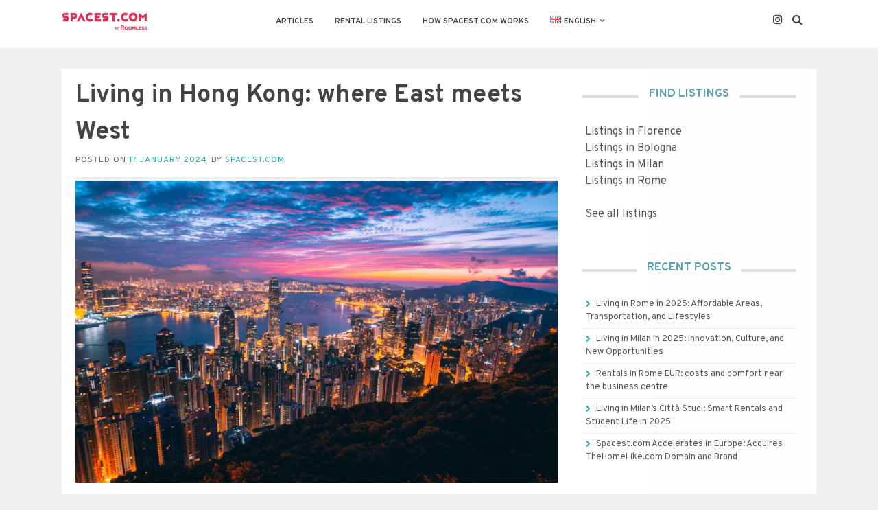

--- FILE ---
content_type: text/html; charset=UTF-8
request_url: https://blog.roomlessrent.com/en/asia-en/living-in-hong-kong-where-east-meets-west/
body_size: 19258
content:
<!DOCTYPE html>
<html lang="en-GB">
<head>
    <meta charset="UTF-8">
    <meta name="viewport" content="width=device-width, initial-scale=1">
    <link rel="profile" href="https://gmpg.org/xfn/11">
    <link rel="pingback" href="https://blog.roomlessrent.com/xmlrpc.php">

    <meta name='robots' content='index, follow, max-snippet:-1, max-image-preview:large, max-video-preview:-1' />
		<style>img:is([sizes="auto" i], [sizes^="auto," i]) { contain-intrinsic-size: 3000px 1500px }</style>
		
	<!-- This site is optimized with the Yoast SEO plugin v24.5 - https://yoast.com/wordpress/plugins/seo/ -->
	<title>Living in Hong Kong: where East meets West - Spacest.com - Blog</title>
	<meta name="description" content="Living in Hong Kong as a student or young worker: houses for rent, cost of living, best neighborhoods, transports and time off." />
	<link rel="canonical" href="https://blog.roomlessrent.com/en/asia-en/living-in-hong-kong-where-east-meets-west/" />
	<meta property="og:locale" content="en_GB" />
	<meta property="og:type" content="article" />
	<meta property="og:title" content="Living in Hong Kong: where East meets West - Spacest.com - Blog" />
	<meta property="og:description" content="Living in Hong Kong as a student or young worker: houses for rent, cost of living, best neighborhoods, transports and time off." />
	<meta property="og:url" content="https://blog.roomlessrent.com/en/asia-en/living-in-hong-kong-where-east-meets-west/" />
	<meta property="og:site_name" content="Spacest.com - Blog" />
	<meta property="article:publisher" content="https://www.facebook.com/roomlessrent/" />
	<meta property="article:published_time" content="2024-01-17T15:25:18+00:00" />
	<meta property="article:modified_time" content="2024-06-12T08:19:57+00:00" />
	<meta property="og:image" content="https://blog.roomlessrent.com/wp-content/uploads/2024/01/simon-zhu-4hluhoRJokI-unsplash-1-1.jpg" />
	<meta property="og:image:width" content="900" />
	<meta property="og:image:height" content="563" />
	<meta property="og:image:type" content="image/jpeg" />
	<meta name="author" content="Spacest.com" />
	<meta name="twitter:card" content="summary_large_image" />
	<meta name="twitter:label1" content="Written by" />
	<meta name="twitter:data1" content="Spacest.com" />
	<meta name="twitter:label2" content="Estimated reading time" />
	<meta name="twitter:data2" content="16 minutes" />
	<script type="application/ld+json" class="yoast-schema-graph">{"@context":"https://schema.org","@graph":[{"@type":"Article","@id":"https://blog.roomlessrent.com/en/asia-en/living-in-hong-kong-where-east-meets-west/#article","isPartOf":{"@id":"https://blog.roomlessrent.com/en/asia-en/living-in-hong-kong-where-east-meets-west/"},"author":{"name":"Spacest.com","@id":"https://blog.roomlessrent.com/en/#/schema/person/a727603353e5936b4704d0e29231cd89"},"headline":"Living in Hong Kong: where East meets West","datePublished":"2024-01-17T15:25:18+00:00","dateModified":"2024-06-12T08:19:57+00:00","mainEntityOfPage":{"@id":"https://blog.roomlessrent.com/en/asia-en/living-in-hong-kong-where-east-meets-west/"},"wordCount":2436,"publisher":{"@id":"https://blog.roomlessrent.com/en/#organization"},"image":{"@id":"https://blog.roomlessrent.com/en/asia-en/living-in-hong-kong-where-east-meets-west/#primaryimage"},"thumbnailUrl":"https://blog.roomlessrent.com/wp-content/uploads/2024/01/simon-zhu-4hluhoRJokI-unsplash-1-1.jpg","articleSection":["Asia","Hong Kong","Living","News","Rentals"],"inLanguage":"en-GB"},{"@type":"WebPage","@id":"https://blog.roomlessrent.com/en/asia-en/living-in-hong-kong-where-east-meets-west/","url":"https://blog.roomlessrent.com/en/asia-en/living-in-hong-kong-where-east-meets-west/","name":"Living in Hong Kong: where East meets West - Spacest.com - Blog","isPartOf":{"@id":"https://blog.roomlessrent.com/en/#website"},"primaryImageOfPage":{"@id":"https://blog.roomlessrent.com/en/asia-en/living-in-hong-kong-where-east-meets-west/#primaryimage"},"image":{"@id":"https://blog.roomlessrent.com/en/asia-en/living-in-hong-kong-where-east-meets-west/#primaryimage"},"thumbnailUrl":"https://blog.roomlessrent.com/wp-content/uploads/2024/01/simon-zhu-4hluhoRJokI-unsplash-1-1.jpg","datePublished":"2024-01-17T15:25:18+00:00","dateModified":"2024-06-12T08:19:57+00:00","description":"Living in Hong Kong as a student or young worker: houses for rent, cost of living, best neighborhoods, transports and time off.","breadcrumb":{"@id":"https://blog.roomlessrent.com/en/asia-en/living-in-hong-kong-where-east-meets-west/#breadcrumb"},"inLanguage":"en-GB","potentialAction":[{"@type":"ReadAction","target":["https://blog.roomlessrent.com/en/asia-en/living-in-hong-kong-where-east-meets-west/"]}]},{"@type":"ImageObject","inLanguage":"en-GB","@id":"https://blog.roomlessrent.com/en/asia-en/living-in-hong-kong-where-east-meets-west/#primaryimage","url":"https://blog.roomlessrent.com/wp-content/uploads/2024/01/simon-zhu-4hluhoRJokI-unsplash-1-1.jpg","contentUrl":"https://blog.roomlessrent.com/wp-content/uploads/2024/01/simon-zhu-4hluhoRJokI-unsplash-1-1.jpg","width":900,"height":563},{"@type":"BreadcrumbList","@id":"https://blog.roomlessrent.com/en/asia-en/living-in-hong-kong-where-east-meets-west/#breadcrumb","itemListElement":[{"@type":"ListItem","position":1,"name":"Home","item":"https://blog.roomlessrent.com/en/"},{"@type":"ListItem","position":2,"name":"Living in Hong Kong: where East meets West"}]},{"@type":"WebSite","@id":"https://blog.roomlessrent.com/en/#website","url":"https://blog.roomlessrent.com/en/","name":"Spacest.com - Blog","description":"Blog di Spacest.com: affitta online la tua prossima casa","publisher":{"@id":"https://blog.roomlessrent.com/en/#organization"},"potentialAction":[{"@type":"SearchAction","target":{"@type":"EntryPoint","urlTemplate":"https://blog.roomlessrent.com/en/?s={search_term_string}"},"query-input":{"@type":"PropertyValueSpecification","valueRequired":true,"valueName":"search_term_string"}}],"inLanguage":"en-GB"},{"@type":"Organization","@id":"https://blog.roomlessrent.com/en/#organization","name":"Spacest.com","url":"https://blog.roomlessrent.com/en/","logo":{"@type":"ImageObject","inLanguage":"en-GB","@id":"https://blog.roomlessrent.com/en/#/schema/logo/image/","url":"https://blog.roomlessrent.com/wp-content/uploads/2024/01/spacest_transparent_corrected-1.jpg","contentUrl":"https://blog.roomlessrent.com/wp-content/uploads/2024/01/spacest_transparent_corrected-1.jpg","width":900,"height":105,"caption":"Spacest.com"},"image":{"@id":"https://blog.roomlessrent.com/en/#/schema/logo/image/"},"sameAs":["https://www.facebook.com/roomlessrent/"]},{"@type":"Person","@id":"https://blog.roomlessrent.com/en/#/schema/person/a727603353e5936b4704d0e29231cd89","name":"Spacest.com","image":{"@type":"ImageObject","inLanguage":"en-GB","@id":"https://blog.roomlessrent.com/en/#/schema/person/image/","url":"https://secure.gravatar.com/avatar/cf09bb63bd890aeeec2565332881ad32?s=96&d=mm&r=g","contentUrl":"https://secure.gravatar.com/avatar/cf09bb63bd890aeeec2565332881ad32?s=96&d=mm&r=g","caption":"Spacest.com"}}]}</script>
	<!-- / Yoast SEO plugin. -->


<link rel='dns-prefetch' href='//www.googletagmanager.com' />
<link rel='dns-prefetch' href='//fonts.googleapis.com' />
<link rel="alternate" type="application/rss+xml" title="Spacest.com - Blog &raquo; Feed" href="https://blog.roomlessrent.com/en/feed/" />
<link rel="alternate" type="application/rss+xml" title="Spacest.com - Blog &raquo; Comments Feed" href="https://blog.roomlessrent.com/en/comments/feed/" />
		<!-- This site uses the Google Analytics by MonsterInsights plugin v9.11.1 - Using Analytics tracking - https://www.monsterinsights.com/ -->
		<!-- Note: MonsterInsights is not currently configured on this site. The site owner needs to authenticate with Google Analytics in the MonsterInsights settings panel. -->
					<!-- No tracking code set -->
				<!-- / Google Analytics by MonsterInsights -->
		<script type="text/javascript">
/* <![CDATA[ */
window._wpemojiSettings = {"baseUrl":"https:\/\/s.w.org\/images\/core\/emoji\/15.0.3\/72x72\/","ext":".png","svgUrl":"https:\/\/s.w.org\/images\/core\/emoji\/15.0.3\/svg\/","svgExt":".svg","source":{"concatemoji":"https:\/\/blog.roomlessrent.com\/wp-includes\/js\/wp-emoji-release.min.js?ver=6.5.7"}};
/*! This file is auto-generated */
!function(i,n){var o,s,e;function c(e){try{var t={supportTests:e,timestamp:(new Date).valueOf()};sessionStorage.setItem(o,JSON.stringify(t))}catch(e){}}function p(e,t,n){e.clearRect(0,0,e.canvas.width,e.canvas.height),e.fillText(t,0,0);var t=new Uint32Array(e.getImageData(0,0,e.canvas.width,e.canvas.height).data),r=(e.clearRect(0,0,e.canvas.width,e.canvas.height),e.fillText(n,0,0),new Uint32Array(e.getImageData(0,0,e.canvas.width,e.canvas.height).data));return t.every(function(e,t){return e===r[t]})}function u(e,t,n){switch(t){case"flag":return n(e,"\ud83c\udff3\ufe0f\u200d\u26a7\ufe0f","\ud83c\udff3\ufe0f\u200b\u26a7\ufe0f")?!1:!n(e,"\ud83c\uddfa\ud83c\uddf3","\ud83c\uddfa\u200b\ud83c\uddf3")&&!n(e,"\ud83c\udff4\udb40\udc67\udb40\udc62\udb40\udc65\udb40\udc6e\udb40\udc67\udb40\udc7f","\ud83c\udff4\u200b\udb40\udc67\u200b\udb40\udc62\u200b\udb40\udc65\u200b\udb40\udc6e\u200b\udb40\udc67\u200b\udb40\udc7f");case"emoji":return!n(e,"\ud83d\udc26\u200d\u2b1b","\ud83d\udc26\u200b\u2b1b")}return!1}function f(e,t,n){var r="undefined"!=typeof WorkerGlobalScope&&self instanceof WorkerGlobalScope?new OffscreenCanvas(300,150):i.createElement("canvas"),a=r.getContext("2d",{willReadFrequently:!0}),o=(a.textBaseline="top",a.font="600 32px Arial",{});return e.forEach(function(e){o[e]=t(a,e,n)}),o}function t(e){var t=i.createElement("script");t.src=e,t.defer=!0,i.head.appendChild(t)}"undefined"!=typeof Promise&&(o="wpEmojiSettingsSupports",s=["flag","emoji"],n.supports={everything:!0,everythingExceptFlag:!0},e=new Promise(function(e){i.addEventListener("DOMContentLoaded",e,{once:!0})}),new Promise(function(t){var n=function(){try{var e=JSON.parse(sessionStorage.getItem(o));if("object"==typeof e&&"number"==typeof e.timestamp&&(new Date).valueOf()<e.timestamp+604800&&"object"==typeof e.supportTests)return e.supportTests}catch(e){}return null}();if(!n){if("undefined"!=typeof Worker&&"undefined"!=typeof OffscreenCanvas&&"undefined"!=typeof URL&&URL.createObjectURL&&"undefined"!=typeof Blob)try{var e="postMessage("+f.toString()+"("+[JSON.stringify(s),u.toString(),p.toString()].join(",")+"));",r=new Blob([e],{type:"text/javascript"}),a=new Worker(URL.createObjectURL(r),{name:"wpTestEmojiSupports"});return void(a.onmessage=function(e){c(n=e.data),a.terminate(),t(n)})}catch(e){}c(n=f(s,u,p))}t(n)}).then(function(e){for(var t in e)n.supports[t]=e[t],n.supports.everything=n.supports.everything&&n.supports[t],"flag"!==t&&(n.supports.everythingExceptFlag=n.supports.everythingExceptFlag&&n.supports[t]);n.supports.everythingExceptFlag=n.supports.everythingExceptFlag&&!n.supports.flag,n.DOMReady=!1,n.readyCallback=function(){n.DOMReady=!0}}).then(function(){return e}).then(function(){var e;n.supports.everything||(n.readyCallback(),(e=n.source||{}).concatemoji?t(e.concatemoji):e.wpemoji&&e.twemoji&&(t(e.twemoji),t(e.wpemoji)))}))}((window,document),window._wpemojiSettings);
/* ]]> */
</script>
<style id='wp-emoji-styles-inline-css' type='text/css'>

	img.wp-smiley, img.emoji {
		display: inline !important;
		border: none !important;
		box-shadow: none !important;
		height: 1em !important;
		width: 1em !important;
		margin: 0 0.07em !important;
		vertical-align: -0.1em !important;
		background: none !important;
		padding: 0 !important;
	}
</style>
<link rel='stylesheet' id='wp-block-library-css' href='https://blog.roomlessrent.com/wp-includes/css/dist/block-library/style.min.css?ver=6.5.7' type='text/css' media='all' />
<link rel='stylesheet' id='ht_toc-style-css-css' href='https://blog.roomlessrent.com/wp-content/plugins/heroic-table-of-contents/dist/blocks.style.build.css?ver=1751471637' type='text/css' media='all' />
<style id='classic-theme-styles-inline-css' type='text/css'>
/*! This file is auto-generated */
.wp-block-button__link{color:#fff;background-color:#32373c;border-radius:9999px;box-shadow:none;text-decoration:none;padding:calc(.667em + 2px) calc(1.333em + 2px);font-size:1.125em}.wp-block-file__button{background:#32373c;color:#fff;text-decoration:none}
</style>
<style id='global-styles-inline-css' type='text/css'>
body{--wp--preset--color--black: #000000;--wp--preset--color--cyan-bluish-gray: #abb8c3;--wp--preset--color--white: #ffffff;--wp--preset--color--pale-pink: #f78da7;--wp--preset--color--vivid-red: #cf2e2e;--wp--preset--color--luminous-vivid-orange: #ff6900;--wp--preset--color--luminous-vivid-amber: #fcb900;--wp--preset--color--light-green-cyan: #7bdcb5;--wp--preset--color--vivid-green-cyan: #00d084;--wp--preset--color--pale-cyan-blue: #8ed1fc;--wp--preset--color--vivid-cyan-blue: #0693e3;--wp--preset--color--vivid-purple: #9b51e0;--wp--preset--gradient--vivid-cyan-blue-to-vivid-purple: linear-gradient(135deg,rgba(6,147,227,1) 0%,rgb(155,81,224) 100%);--wp--preset--gradient--light-green-cyan-to-vivid-green-cyan: linear-gradient(135deg,rgb(122,220,180) 0%,rgb(0,208,130) 100%);--wp--preset--gradient--luminous-vivid-amber-to-luminous-vivid-orange: linear-gradient(135deg,rgba(252,185,0,1) 0%,rgba(255,105,0,1) 100%);--wp--preset--gradient--luminous-vivid-orange-to-vivid-red: linear-gradient(135deg,rgba(255,105,0,1) 0%,rgb(207,46,46) 100%);--wp--preset--gradient--very-light-gray-to-cyan-bluish-gray: linear-gradient(135deg,rgb(238,238,238) 0%,rgb(169,184,195) 100%);--wp--preset--gradient--cool-to-warm-spectrum: linear-gradient(135deg,rgb(74,234,220) 0%,rgb(151,120,209) 20%,rgb(207,42,186) 40%,rgb(238,44,130) 60%,rgb(251,105,98) 80%,rgb(254,248,76) 100%);--wp--preset--gradient--blush-light-purple: linear-gradient(135deg,rgb(255,206,236) 0%,rgb(152,150,240) 100%);--wp--preset--gradient--blush-bordeaux: linear-gradient(135deg,rgb(254,205,165) 0%,rgb(254,45,45) 50%,rgb(107,0,62) 100%);--wp--preset--gradient--luminous-dusk: linear-gradient(135deg,rgb(255,203,112) 0%,rgb(199,81,192) 50%,rgb(65,88,208) 100%);--wp--preset--gradient--pale-ocean: linear-gradient(135deg,rgb(255,245,203) 0%,rgb(182,227,212) 50%,rgb(51,167,181) 100%);--wp--preset--gradient--electric-grass: linear-gradient(135deg,rgb(202,248,128) 0%,rgb(113,206,126) 100%);--wp--preset--gradient--midnight: linear-gradient(135deg,rgb(2,3,129) 0%,rgb(40,116,252) 100%);--wp--preset--font-size--small: 13px;--wp--preset--font-size--medium: 20px;--wp--preset--font-size--large: 36px;--wp--preset--font-size--x-large: 42px;--wp--preset--spacing--20: 0.44rem;--wp--preset--spacing--30: 0.67rem;--wp--preset--spacing--40: 1rem;--wp--preset--spacing--50: 1.5rem;--wp--preset--spacing--60: 2.25rem;--wp--preset--spacing--70: 3.38rem;--wp--preset--spacing--80: 5.06rem;--wp--preset--shadow--natural: 6px 6px 9px rgba(0, 0, 0, 0.2);--wp--preset--shadow--deep: 12px 12px 50px rgba(0, 0, 0, 0.4);--wp--preset--shadow--sharp: 6px 6px 0px rgba(0, 0, 0, 0.2);--wp--preset--shadow--outlined: 6px 6px 0px -3px rgba(255, 255, 255, 1), 6px 6px rgba(0, 0, 0, 1);--wp--preset--shadow--crisp: 6px 6px 0px rgba(0, 0, 0, 1);}:where(.is-layout-flex){gap: 0.5em;}:where(.is-layout-grid){gap: 0.5em;}body .is-layout-flex{display: flex;}body .is-layout-flex{flex-wrap: wrap;align-items: center;}body .is-layout-flex > *{margin: 0;}body .is-layout-grid{display: grid;}body .is-layout-grid > *{margin: 0;}:where(.wp-block-columns.is-layout-flex){gap: 2em;}:where(.wp-block-columns.is-layout-grid){gap: 2em;}:where(.wp-block-post-template.is-layout-flex){gap: 1.25em;}:where(.wp-block-post-template.is-layout-grid){gap: 1.25em;}.has-black-color{color: var(--wp--preset--color--black) !important;}.has-cyan-bluish-gray-color{color: var(--wp--preset--color--cyan-bluish-gray) !important;}.has-white-color{color: var(--wp--preset--color--white) !important;}.has-pale-pink-color{color: var(--wp--preset--color--pale-pink) !important;}.has-vivid-red-color{color: var(--wp--preset--color--vivid-red) !important;}.has-luminous-vivid-orange-color{color: var(--wp--preset--color--luminous-vivid-orange) !important;}.has-luminous-vivid-amber-color{color: var(--wp--preset--color--luminous-vivid-amber) !important;}.has-light-green-cyan-color{color: var(--wp--preset--color--light-green-cyan) !important;}.has-vivid-green-cyan-color{color: var(--wp--preset--color--vivid-green-cyan) !important;}.has-pale-cyan-blue-color{color: var(--wp--preset--color--pale-cyan-blue) !important;}.has-vivid-cyan-blue-color{color: var(--wp--preset--color--vivid-cyan-blue) !important;}.has-vivid-purple-color{color: var(--wp--preset--color--vivid-purple) !important;}.has-black-background-color{background-color: var(--wp--preset--color--black) !important;}.has-cyan-bluish-gray-background-color{background-color: var(--wp--preset--color--cyan-bluish-gray) !important;}.has-white-background-color{background-color: var(--wp--preset--color--white) !important;}.has-pale-pink-background-color{background-color: var(--wp--preset--color--pale-pink) !important;}.has-vivid-red-background-color{background-color: var(--wp--preset--color--vivid-red) !important;}.has-luminous-vivid-orange-background-color{background-color: var(--wp--preset--color--luminous-vivid-orange) !important;}.has-luminous-vivid-amber-background-color{background-color: var(--wp--preset--color--luminous-vivid-amber) !important;}.has-light-green-cyan-background-color{background-color: var(--wp--preset--color--light-green-cyan) !important;}.has-vivid-green-cyan-background-color{background-color: var(--wp--preset--color--vivid-green-cyan) !important;}.has-pale-cyan-blue-background-color{background-color: var(--wp--preset--color--pale-cyan-blue) !important;}.has-vivid-cyan-blue-background-color{background-color: var(--wp--preset--color--vivid-cyan-blue) !important;}.has-vivid-purple-background-color{background-color: var(--wp--preset--color--vivid-purple) !important;}.has-black-border-color{border-color: var(--wp--preset--color--black) !important;}.has-cyan-bluish-gray-border-color{border-color: var(--wp--preset--color--cyan-bluish-gray) !important;}.has-white-border-color{border-color: var(--wp--preset--color--white) !important;}.has-pale-pink-border-color{border-color: var(--wp--preset--color--pale-pink) !important;}.has-vivid-red-border-color{border-color: var(--wp--preset--color--vivid-red) !important;}.has-luminous-vivid-orange-border-color{border-color: var(--wp--preset--color--luminous-vivid-orange) !important;}.has-luminous-vivid-amber-border-color{border-color: var(--wp--preset--color--luminous-vivid-amber) !important;}.has-light-green-cyan-border-color{border-color: var(--wp--preset--color--light-green-cyan) !important;}.has-vivid-green-cyan-border-color{border-color: var(--wp--preset--color--vivid-green-cyan) !important;}.has-pale-cyan-blue-border-color{border-color: var(--wp--preset--color--pale-cyan-blue) !important;}.has-vivid-cyan-blue-border-color{border-color: var(--wp--preset--color--vivid-cyan-blue) !important;}.has-vivid-purple-border-color{border-color: var(--wp--preset--color--vivid-purple) !important;}.has-vivid-cyan-blue-to-vivid-purple-gradient-background{background: var(--wp--preset--gradient--vivid-cyan-blue-to-vivid-purple) !important;}.has-light-green-cyan-to-vivid-green-cyan-gradient-background{background: var(--wp--preset--gradient--light-green-cyan-to-vivid-green-cyan) !important;}.has-luminous-vivid-amber-to-luminous-vivid-orange-gradient-background{background: var(--wp--preset--gradient--luminous-vivid-amber-to-luminous-vivid-orange) !important;}.has-luminous-vivid-orange-to-vivid-red-gradient-background{background: var(--wp--preset--gradient--luminous-vivid-orange-to-vivid-red) !important;}.has-very-light-gray-to-cyan-bluish-gray-gradient-background{background: var(--wp--preset--gradient--very-light-gray-to-cyan-bluish-gray) !important;}.has-cool-to-warm-spectrum-gradient-background{background: var(--wp--preset--gradient--cool-to-warm-spectrum) !important;}.has-blush-light-purple-gradient-background{background: var(--wp--preset--gradient--blush-light-purple) !important;}.has-blush-bordeaux-gradient-background{background: var(--wp--preset--gradient--blush-bordeaux) !important;}.has-luminous-dusk-gradient-background{background: var(--wp--preset--gradient--luminous-dusk) !important;}.has-pale-ocean-gradient-background{background: var(--wp--preset--gradient--pale-ocean) !important;}.has-electric-grass-gradient-background{background: var(--wp--preset--gradient--electric-grass) !important;}.has-midnight-gradient-background{background: var(--wp--preset--gradient--midnight) !important;}.has-small-font-size{font-size: var(--wp--preset--font-size--small) !important;}.has-medium-font-size{font-size: var(--wp--preset--font-size--medium) !important;}.has-large-font-size{font-size: var(--wp--preset--font-size--large) !important;}.has-x-large-font-size{font-size: var(--wp--preset--font-size--x-large) !important;}
.wp-block-navigation a:where(:not(.wp-element-button)){color: inherit;}
:where(.wp-block-post-template.is-layout-flex){gap: 1.25em;}:where(.wp-block-post-template.is-layout-grid){gap: 1.25em;}
:where(.wp-block-columns.is-layout-flex){gap: 2em;}:where(.wp-block-columns.is-layout-grid){gap: 2em;}
.wp-block-pullquote{font-size: 1.5em;line-height: 1.6;}
</style>
<link rel='stylesheet' id='gn-frontend-gnfollow-style-css' href='https://blog.roomlessrent.com/wp-content/plugins/gn-publisher/assets/css/gn-frontend-gnfollow.min.css?ver=1.5.24' type='text/css' media='all' />
<link rel='stylesheet' id='parent-style-css' href='https://blog.roomlessrent.com/wp-content/themes/satrah/style.css?ver=30.9.1' type='text/css' media='all' />
<link rel='stylesheet' id='child-style-css' href='https://blog.roomlessrent.com/wp-content/themes/roomless/style.css?ver=1.0.0' type='text/css' media='all' />
<link rel='stylesheet' id='satrah-style-css' href='https://blog.roomlessrent.com/wp-content/themes/roomless/style.css?ver=6.5.7' type='text/css' media='all' />
<link rel='stylesheet' id='satrah-main-theme-style-css' href='https://blog.roomlessrent.com/wp-content/themes/satrah/assets/theme-styles/css/default.css?ver=636598' type='text/css' media='all' />
<link rel='stylesheet' id='satrah-title-font-css' href='//fonts.googleapis.com/css?family=Overpass%3A300%2C400%2C600%2C700%2C400italic%2C700italic&#038;ver=6.5.7' type='text/css' media='all' />
<link rel='stylesheet' id='font-awesome-css' href='https://blog.roomlessrent.com/wp-content/plugins/elementor/assets/lib/font-awesome/css/font-awesome.min.css?ver=4.7.0' type='text/css' media='all' />
<script type="text/javascript" src="https://blog.roomlessrent.com/wp-includes/js/jquery/jquery.min.js?ver=3.7.1" id="jquery-core-js"></script>
<script type="text/javascript" src="https://blog.roomlessrent.com/wp-includes/js/jquery/jquery-migrate.min.js?ver=3.4.1" id="jquery-migrate-js"></script>

<!-- Google tag (gtag.js) snippet added by Site Kit -->
<!-- Google Analytics snippet added by Site Kit -->
<script type="text/javascript" src="https://www.googletagmanager.com/gtag/js?id=GT-NGSC23QH" id="google_gtagjs-js" async></script>
<script type="text/javascript" id="google_gtagjs-js-after">
/* <![CDATA[ */
window.dataLayer = window.dataLayer || [];function gtag(){dataLayer.push(arguments);}
gtag("set","linker",{"domains":["blog.roomlessrent.com"]});
gtag("js", new Date());
gtag("set", "developer_id.dZTNiMT", true);
gtag("config", "GT-NGSC23QH");
 window._googlesitekit = window._googlesitekit || {}; window._googlesitekit.throttledEvents = []; window._googlesitekit.gtagEvent = (name, data) => { var key = JSON.stringify( { name, data } ); if ( !! window._googlesitekit.throttledEvents[ key ] ) { return; } window._googlesitekit.throttledEvents[ key ] = true; setTimeout( () => { delete window._googlesitekit.throttledEvents[ key ]; }, 5 ); gtag( "event", name, { ...data, event_source: "site-kit" } ); }; 
/* ]]> */
</script>
<script type="text/javascript" id="wpstg-global-js-extra">
/* <![CDATA[ */
var wpstg = {"nonce":"1d924a17fb"};
/* ]]> */
</script>
<script type="text/javascript" src="https://blog.roomlessrent.com/wp-content/plugins/wp-staging/assets/js/dist/wpstg-blank-loader.js?ver=6.5.7" id="wpstg-global-js"></script>
<link rel="https://api.w.org/" href="https://blog.roomlessrent.com/wp-json/" /><link rel="alternate" type="application/json" href="https://blog.roomlessrent.com/wp-json/wp/v2/posts/4107" /><link rel="EditURI" type="application/rsd+xml" title="RSD" href="https://blog.roomlessrent.com/xmlrpc.php?rsd" />
<meta name="generator" content="WordPress 6.5.7" />
<link rel='shortlink' href='https://blog.roomlessrent.com/?p=4107' />
<link rel="alternate" type="application/json+oembed" href="https://blog.roomlessrent.com/wp-json/oembed/1.0/embed?url=https%3A%2F%2Fblog.roomlessrent.com%2Fen%2Fasia-en%2Fliving-in-hong-kong-where-east-meets-west%2F" />
<link rel="alternate" type="text/xml+oembed" href="https://blog.roomlessrent.com/wp-json/oembed/1.0/embed?url=https%3A%2F%2Fblog.roomlessrent.com%2Fen%2Fasia-en%2Fliving-in-hong-kong-where-east-meets-west%2F&#038;format=xml" />
<meta name="generator" content="Site Kit by Google 1.163.0" /><meta name="generator" content="Elementor 3.21.8; features: e_optimized_assets_loading, additional_custom_breakpoints; settings: css_print_method-external, google_font-enabled, font_display-auto">
	<style>
	#masthead {
			background-size: cover;
			background-position-x: center;
			background-repeat: no-repeat;
		}
	</style>	
	<link rel="icon" href="https://blog.roomlessrent.com/wp-content/uploads/2024/06/cropped-Logo_Spacest_page-0001-scaled-1-32x32.jpg" sizes="32x32" />
<link rel="icon" href="https://blog.roomlessrent.com/wp-content/uploads/2024/06/cropped-Logo_Spacest_page-0001-scaled-1-192x192.jpg" sizes="192x192" />
<link rel="apple-touch-icon" href="https://blog.roomlessrent.com/wp-content/uploads/2024/06/cropped-Logo_Spacest_page-0001-scaled-1-180x180.jpg" />
<meta name="msapplication-TileImage" content="https://blog.roomlessrent.com/wp-content/uploads/2024/06/cropped-Logo_Spacest_page-0001-scaled-1-270x270.jpg" />
		<style type="text/css" id="wp-custom-css">
			
.custom-logo-link img{
	height: auto;
    width: 125px !important;
    max-width: none;
}

.top-container{
	background-color: white !important;
}

@media screen and (max-width: 767px){
	.top-container {
			border-bottom: solid 0.5px #e6e6e6;
	}
}		</style>
		
<script type="application/ld+json" class="gnpub-schema-markup-output">
{"@context":"https:\/\/schema.org\/","@type":"NewsArticle","@id":"https:\/\/blog.roomlessrent.com\/en\/asia-en\/living-in-hong-kong-where-east-meets-west\/#newsarticle","url":"https:\/\/blog.roomlessrent.com\/en\/asia-en\/living-in-hong-kong-where-east-meets-west\/","image":{"@type":"ImageObject","url":"https:\/\/blog.roomlessrent.com\/wp-content\/uploads\/2024\/01\/simon-zhu-4hluhoRJokI-unsplash-1-1-150x150.jpg","width":150,"height":150},"headline":"Living in Hong Kong: where East meets West","mainEntityOfPage":"https:\/\/blog.roomlessrent.com\/en\/asia-en\/living-in-hong-kong-where-east-meets-west\/","datePublished":"2024-01-17T16:25:18+01:00","dateModified":"2024-06-12T10:19:57+02:00","description":"Table of ContentsThe complete guide by SpacestLiving in Hong Kong: a glimpse at the \"Asian Tiger\"Useful information for living in Hong KongLiving and","articleSection":"Rentals","articleBody":"Table of ContentsThe complete guide by SpacestLiving in Hong Kong: a glimpse at the \"Asian Tiger\"Useful information for living in Hong KongLiving and studying in Hong KongLiving in Hong Kong as young professionals: working in Hong KongThe cost of living in Hong KongLiving in Hong Kong: the cost of rentThe best neighborhoods to live in Hong Kong: an overviewLeisure and Time off: what's it like living in Hong Kong?Visas, procedures and documents for moving to Hong KongIn conclusion: is living in Hong Kong a good choice?\n\n\n\nThe complete guide by Spacest\n\n\n\nHong Kong, a dynamic and vibrant metropolis of the future, is located on the southern coast of China. It's a place where ancient traditions blend seamlessly with modern life.\n\n\n\nThis special administrative region of China is renowned for its impressive skyline, dominated by gravity-defying skyscrapers. Beneath these modern towers, bustling streets are alive with centuries-old traditions mingling with the energy of a contemporary metropolis.\n\n\n\nLiving in Hong Kong means experiencing open-air markets, ancient temples, and majestic parks coexisting with luxury shopping centers, high-end restaurants, and an ever-evolving arts and cultural scene.\n\n\n\nVictoria Harbour, with its sparkling waters, is the pulsating heart of the city, offering one of the most spectacular urban views in the world. Nature is never far away, with hiking trails, tranquil beaches, and picturesque islands just a short distance from the urban hustle and bustle.\n\n\n\nLiving in Hong Kong might not be for everyone, but the lifestyle is undoubtedly one of the most intriguing and captivating experiences.\n\n\n\nIf you're considering living in this Asian metropolis, here's your go-to guide by Spacest, packed with useful information from the cost of living and rent to leisure, culture, and the necessary procedures for relocation.\n\n\n\nLiving in Hong Kong: a glimpse at the \"Asian Tiger\"\n\n\n\nHong Kong, Skyline\n\n\n\nKnown as one of the most vibrant and cosmopolitan cities in the world, Hong Kong is a hub of financial activity, a shopping paradise, and a melting pot of diverse cultures.\n\n\n\nLiving in Hong Kong also means embracing cultural diversity. This is reflected in its population, a mix of Cantonese, British, and international influences, creating a unique and dynamic society.\n\n\n\nThis diversity is also evident in the local cuisine, ranging from traditional Cantonese dishes to culinary influences from around the globe.\n\n\n\nHong Kong is not just a business and financial center but also a meeting place for artists, writers, and thinkers, who find inspiration in its energy and constantly changing urban landscape.\n\n\n\nThe city exemplifies how tradition and modernity can coexist and thrive together, making it a fascinating destination for visitors and residents from all over the world. Discover the best rental listings in Hong Kong and start your adventure.\n\n\n\nUseful information for living in Hong Kong\n\n\n\nHong Kong, traditional street view\n\n\n\nIf you're planning to move and live in Hong Kong, here's a series of useful information you need to know before setting off. Below are all the details you need to organize your new life in Hong Kong:\n\n\n\n\nTime zone: +7 hours compared to Italy; +6 hours when daylight saving time is in effect in Italy;\n\n\n\nOfficial languages: Cantonese, Mandarin, and English;\n\n\n\nCurrency: Hong Kong Dollar (HKD);\n\n\n\nClimate: Hong Kong has a subtropical climate with temperatures ranging between 20\u00b0C and 35\u00b0C throughout the year;\n\n\n\nHealthcare: the city offers high-level hospital facilities, but the costs of services are very high, especially for expats;\n\n\n\nState system: Hong Kong is part of the People's Republic of China (China), of which it is a special administrative region with a high degree of autonomy.\n\n\n\n\nLiving and studying in Hong Kong\n\n\n\nThe University of Hong Kong HKU\n\n\n\nHong Kong is a prime destination for international students. Studying at one of its prestigious universities is not just an excellent academic opportunity but also a cultural and personal adventure.\n\n\n\nUniversities in Hong Kong are renowned for their academic excellence, cutting-edge research, and innovation. Institutions like the University of Hong Kong (HKU), the Hong Kong University of Science and Technology (HKUST), and the Chinese University of Hong Kong (CUHK) are regularly ranked among the best in Asia and the world. These universities offer a wide range of programs in English, making them accessible to international students.\n\n\n\nStudents have various accommodation options. Many choose to live in university dormitories, which offer a welcoming community and are affordable.\n\n\n\nOther options include shared apartments or studio apartments for rent in Hong Kong. Although the cost of rent can be high, living off-campus can offer a greater immersion in city life.\n\n\n\nLiving in Hong Kong as young professionals: working in Hong Kong\n\n\n\nHong Kong, morning skyline\n\n\n\nLiving and working in Hong Kong offers a unique experience where professional opportunities abound in a rich and diverse cultural context. This city, with its distinctive skyline and fast-paced rhythm, is a place where building a career is truly possible.\n\n\n\nKey sectors of Hong Kong's job market include finance, trade, technology, and tourism. The city is also a major center for international trade and logistics.\n\n\n\nWith a strong presence of multinational companies, Hong Kong is fertile ground for international professionals. English skills are highly sought after, and knowing Cantonese or Mandarin can be an advantage.\n\n\n\nThe work culture in Hong Kong is known to be competitive and fast-paced. Punctuality and respect for corporate hierarchy are highly valued.\n\n\n\nParticipating in networking events and joining professional groups can be crucial for career success in Hong Kong.\n\n\n\nThe cost of living in Hong Kong\n\n\n\nHong Kong, shopping street\n\n\n\nLiving in Hong Kong means immersing yourself in an urban environment where the cost of living can vary significantly depending on lifestyle and personal choices.\n\n\n\nGenerally, the special city presents very high costs, however, it is possible to find solutions for different budgets:\n\n\n\n\nFood: costs for groceries and dining vary. While local markets offer products at affordable prices, Western restaurants and international supermarkets tend to have higher prices;\n\n\n\nTransportation: Hong Kong's public transportation system is one of the most developed and extensive in the world. However, owning a car can be expensive due to high taxes and parking costs;\n\n\n\nEntertainment and time off: leisure activities can be expensive, but there are also many free or low-cost options, such as public parks and hiking trails.\n\n\n\n\nLiving in Hong Kong: the cost of rent\n\n\n\nWhen it comes to renting a home in Hong Kong, prices can be surprisingly high:\n\n\n\n\nCentral areas: areas like Central, Admiralty, and Causeway Bay are among the most expensive, with rents reflecting high demand and prime location;\n\n\n\nPeripheral areas: neighborhoods like Kowloon and the New Territories offer more affordable options but with longer travel times.\n\n\n\n\nSize and quality of accommodation: rental apartments in Hong Kong tend to be small. For larger spaces, rents increase significantly.\n\n\n\nOne strategy to manage costs is to opt for apartment sharing: this can make otherwise inaccessible areas more affordable.\n\n\n\nConsidering different areas of the city can help find more affordable rents. Each neighborhood has its unique character, so it's worth exploring different options.\n\n\n\nThe best neighborhoods to live in Hong Kong: an overview\n\n\n\n\n\nCentral\n\n\n\n\n\nKowloon\n\n\n\n\n\nWhen it comes to choosing where to live in Hong Kong, the city offers a variety of neighborhoods that cater to different lifestyles and budgets:\n\n\n\n\nCentral is the financial district and one of the most sought-after areas to live in Hong Kong. It's the ideal place for those looking for a dynamic urban experience, with easy access to offices, high-class restaurants, and nightlife. Although rents can be high, living in Central means being at the heart of urban life;\n\n\n\nKowloon offers a fascinating mix of old and new, making it a popular choice for those who want to immerse themselves in local culture. Kowloon is perfect for those looking for an authentic experience at a more affordable price;\n\n\n\nSai Kung is perfect for those who prefer a quieter life. Known as \"the garden of Hong Kong,\" this area offers a refuge from the hustle and bustle of the city, with access to beautiful beaches, hiking trails, and a welcoming community;\n\n\n\nWan Chai is a neighborhood that perfectly balances tradition with modernity. It's ideal for young professionals and families, offering a variety of entertainment, dining, and shopping options, as well as parks and schools;\n\n\n\nDiscovery Bay is a residential area popular among the international community. It offers a quiet and family-friendly environment, with a variety of services, including clubs, restaurants, and recreational activities. It's perfect for families and those looking for an escape from the city.\n\n\n\n\nLeisure and Time off: what's it like living in Hong Kong?\n\n\n\nHong Kong offers a wide range of cultural and recreational activities. For those who choose to live in Hong Kong, the city is a constantly evolving stage, rich in experiences and discoveries.\n\n\n\nLiving in Hong Kong means immersing yourself in a deep and varied cultural heritage. The city is a melting pot of influences, where Chinese traditions blend with British colonial elements and global trends.\n\n\n\nFestivals and Traditions\n\n\n\nHong Kong, Chinese New Year\n\n\n\nHong Kong celebrates numerous traditional Chinese festivals, such as the Chinese New Year, the Hungry Ghost Festival, and the Mid-Autumn Festival. These events offer an authentic glimpse into local culture and are a must-attend for those living in the city.\n\n\n\nArt and Museums\n\n\n\nHong Kong, M+ Museum\n\n\n\nHong Kong's art scene is vibrant and dynamic. The M+ Museum and the Hong Kong Museum of Art are just a few places where contemporary and classical art meet. Art galleries and independent exhibition spaces abound, making the city a hub for art enthusiasts.\n\n\n\nTime off and Recreational Activities\n\n\n\nHong Kong, Lantau Island, Tian Tan Buddha\n\n\n\nTime off in Hong Kong can be as exciting or relaxing as you prefer. The city offers a variety of activities for all tastes. Contrary to common perception, Hong Kong is rich in green spaces and hiking trails. The Dragon's Back Trail and Tai Mo Shan offer breathtaking views and are easily accessible.\n\n\n\nHong Kong's nightlife is famous worldwide. Lan Kwai Fong and SoHo are the best-known districts for their bars and clubs, perfect for those looking for fun after sunset. For food lovers, living in Hong Kong means having a plethora of choices: from Michelin-starred restaurants to street food stalls, the city satisfies every palate.\n\n\n\nShopping and Fashion\n\n\n\nShopping street in Hong Kong\n\n\n\nHong Kong is a paradise for shopping enthusiasts. Traditional markets, such as the Ladies' Market and the Temple Street Night Market, offer an authentic experience, while luxury shopping centers like the IFC Mall and Harbour City cater to the search for international brands. The city is also a fashion and design hub, with numerous local and international designers showcasing their creations.\n\n\n\nCultural Events and Performances\n\n\n\nHong Kong Cultural Centre\n\n\n\nLiving in Hong Kong will give you the opportunity to attend theatrical plays, concerts, and world-class performances. The Hong Kong Cultural Centre and the West Kowloon Cultural District are the main landmarks for cultural events.\n\n\n\nMoreover, the Hong Kong International Film Festival and the Hong Kong Book Fair are annual events that attract an international audience, reflecting the city's importance in the Asian cultural landscape.\n\n\n\nVisas, procedures and documents for moving to Hong Kong\n\n\n\nMoving to Hong Kong requires some planning, especially regarding visas and work permits. The Asian city offers various types of visas.\n\n\n\nIt's important to inform yourself in advance about the most suitable visa type for your needs and start the bureaucratic procedures well in advance.\n\n\n\nBelow is an overview of the main visas and documents for moving and living in Hong Kong:\n\n\n\n\nTourist visa: Tourists visiting Hong Kong do not need to obtain a visa, including for study or business purposes. Italian citizens with a valid passport can stay without a visa for up to 90 days;\n\n\n\nStudy visa: There are two types of visas for studies: for courses of duration equal to or less than six months, the F visa is required; for courses longer than six months, the X visa is necessary;\n\n\n\nF visa: First, you need to enroll in an institute or university, which will request the issuance of the JW-201 or JW-202 certificates from the Chinese Ministry of Education. The visa can be requested only after receiving the admission letter and the certificate from the ministry. It's also necessary to present a bank statement or other documents that attest to the financial availability for the stay in Hong Kong;\n\n\n\nX visa: This visa is issued without a specific duration of stay indicated (marked as 000). Once you arrive, you must undergo medical checks and, once you obtain the certificate of good health, you can go to the police station or the immigration office to convert the X visa into a temporary residence permit for the duration of the course of studies;\n\n\n\nWork visa: Obtaining a work visa in Hong Kong requires first obtaining a job offer from a local company. The company will act as a sponsor and assist in the visa application. Candidates must possess a degree or significant experience in the relevant sector, must have experience in the specific role, and the salary offered must comply with local standards, generally not less than HK $ 20,000. Work permit holders can apply for renewal at least four weeks before the visa expires, provided they continue to meet the eligibility criteria;\n\n\n\nPermanent residency: Those who have a work visa for professionals and have lived in Hong Kong for at least seven consecutive years can apply for permanent residency, the Right of Abode.\n\n\n\n\nIn conclusion: is living in Hong Kong a good choice?\n\n\n\nTo live in Hong Kong, you can find a rental solution that meets all your needs; although it may be difficult to adapt to living in a new city and context, finding a rental in Hong Kong is very simple thanks to the solutions available on our website. A new experience awaits you, and we are here to make it as simple as possible with our solutions and technology.\n\n\n\nVisit our website and contact our team of experts, who will help you in these initial stages of the search: once you have understood the secrets of living in Hong Kong, don't forget to stay updated by reading our blog, where you will always find useful advice and constant updates.\n\n\n\nIf you are interested in having more information about all the opportunities you can take advantage of by living in Hong Kong and further exploring the initiatives offered in the territory and the latest news on events, we recommend not missing our sections entirely dedicated to advice on the best restaurants and the most interesting activities in the city.","keywords":"","name":"Living in Hong Kong: where East meets West","thumbnailUrl":"https:\/\/blog.roomlessrent.com\/wp-content\/uploads\/2024\/01\/simon-zhu-4hluhoRJokI-unsplash-1-1-150x150.jpg","wordCount":2331,"timeRequired":"PT10M21S","mainEntity":{"@type":"WebPage","@id":"https:\/\/blog.roomlessrent.com\/en\/asia-en\/living-in-hong-kong-where-east-meets-west\/"},"author":{"@type":"Person","name":"Spacest.com","url":"https:\/\/blog.roomlessrent.com\/en\/author\/roomless\/","sameAs":[],"image":{"@type":"ImageObject","url":"https:\/\/secure.gravatar.com\/avatar\/cf09bb63bd890aeeec2565332881ad32?s=96&d=mm&r=g","height":96,"width":96}},"editor":{"@type":"Person","name":"Spacest.com","url":"https:\/\/blog.roomlessrent.com\/en\/author\/roomless\/","sameAs":[],"image":{"@type":"ImageObject","url":"https:\/\/secure.gravatar.com\/avatar\/cf09bb63bd890aeeec2565332881ad32?s=96&d=mm&r=g","height":96,"width":96}}}
</script>
</head>
<body class="post-template-default single single-post postid-4107 single-format-standard wp-custom-logo elementor-default elementor-kit-88">

<header id="masthead" class="site-header" role="banner">
	<div class="container top-container">	
		<div class="site-branding md-3">
	        	            <div id="site-logo">
	                <a href="https://blog.roomlessrent.com/en/" class="custom-logo-link" rel="home"><img fetchpriority="high" width="1493" height="311" src="https://blog.roomlessrent.com/wp-content/uploads/2023/10/cropped-logo-copia.png" class="custom-logo" alt="Spacest.com &#8211; Blog" decoding="async" srcset="https://blog.roomlessrent.com/wp-content/uploads/2023/10/cropped-logo-copia.png 1493w, https://blog.roomlessrent.com/wp-content/uploads/2023/10/cropped-logo-copia-300x62.png 300w, https://blog.roomlessrent.com/wp-content/uploads/2023/10/cropped-logo-copia-1024x213.png 1024w, https://blog.roomlessrent.com/wp-content/uploads/2023/10/cropped-logo-copia-768x160.png 768w" sizes="(max-width: 1493px) 100vw, 1493px" /></a>	            </div>
	        	    </div>
	        
		<a href="#menu" class="menu-link"><i class="fa fa-bars"></i></a>
<nav id="site-navigation" class="main-navigation title-font md-6" role="navigation">
        <div class="menu-english-container"><ul id="menu-english" class="menu"><li id="menu-item-4676" class="menu-item menu-item-type-custom menu-item-object-custom menu-item-home menu-item-4676"><a href="https://blog.roomlessrent.com/en">Articles</a></li>
<li id="menu-item-4680" class="menu-item menu-item-type-custom menu-item-object-custom menu-item-4680"><a href="https://spacest.com/">Rental listings</a></li>
<li id="menu-item-4682" class="menu-item menu-item-type-custom menu-item-object-custom menu-item-4682"><a href="https://spacest.com/how-works">How Spacest.com works</a></li>
<li id="menu-item-4678" class="pll-parent-menu-item menu-item menu-item-type-custom menu-item-object-custom current-menu-parent menu-item-has-children menu-item-4678"><a href="#pll_switcher"><img src="[data-uri]" alt="" width="16" height="11" style="width: 16px; height: 11px;" /><span style="margin-left:0.3em;">English</span></a>
<ul class="sub-menu">
	<li id="menu-item-4678-en" class="lang-item lang-item-126 lang-item-en current-lang lang-item-first menu-item menu-item-type-custom menu-item-object-custom menu-item-4678-en"><a href="https://blog.roomlessrent.com/en/asia-en/living-in-hong-kong-where-east-meets-west/" hreflang="en-GB" lang="en-GB"><img src="[data-uri]" alt="" width="16" height="11" style="width: 16px; height: 11px;" /><span style="margin-left:0.3em;">English</span></a></li>
	<li id="menu-item-4678-de" class="lang-item lang-item-337 lang-item-de no-translation menu-item menu-item-type-custom menu-item-object-custom menu-item-4678-de"><a href="https://blog.roomlessrent.com/de/" hreflang="de-DE" lang="de-DE"><img src="[data-uri]" alt="" width="16" height="11" style="width: 16px; height: 11px;" /><span style="margin-left:0.3em;">Deutsch</span></a></li>
	<li id="menu-item-4678-it" class="lang-item lang-item-123 lang-item-it no-translation menu-item menu-item-type-custom menu-item-object-custom menu-item-4678-it"><a href="https://blog.roomlessrent.com/" hreflang="it-IT" lang="it-IT"><img loading="lazy" src="[data-uri]" alt="" width="16" height="11" style="width: 16px; height: 11px;" /><span style="margin-left:0.3em;">Italiano</span></a></li>
</ul>
</li>
</ul></div></nav><!-- #site-navigation -->
		
		<div id="social" class="md-3">
				<a class="" href="https://www.instagram.com/spacest_com?igsh=MThoNzFyOTk4bTB6cw=="><i class="fa fa-fw fa-instagram"></i></a>
		<a id="searchicon"><i class="fa fa-fw fa-search"></i></a>		</div>
	</div>
		
</header><!-- #masthead --><div id="jumbosearch">
	<div class="container">
    <div class="form">
        <form role="search" method="get" class="search-form" action="https://blog.roomlessrent.com/en/">
				<label>
					<span class="screen-reader-text">Search for:</span>
					<input type="search" class="search-field" placeholder="Search &hellip;" value="" name="s" />
				</label>
				<input type="submit" class="search-submit" value="Search" />
			</form>    </div>
	</div>
</div>

<div id="page" class="hfeed site">
	
	
	<div class="mega-container">
	
		<div id="content" class="site-content container">
	<div id="primary-mono" class="content-area md-8">
		<main id="main" class="site-main" role="main">

		
			
<article id="post-4107" class="post-4107 post type-post status-publish format-standard has-post-thumbnail hentry category-asia-en category-hong-kong-en category-living category-news category-rentals">

	<header class="entry-header">
		<h1 class="entry-title title-font">Living in Hong Kong: where East meets West</h1>		
		
		<div class="entry-meta">
			<span class="posted-on">Posted on <a href="https://blog.roomlessrent.com/en/asia-en/living-in-hong-kong-where-east-meets-west/" rel="bookmark"><time class="entry-date published" datetime="2024-01-17T16:25:18+01:00">17 January 2024</time><time class="updated" datetime="2024-06-12T10:19:57+02:00">12 June 2024</time></a></span><span class="byline"> by <span class="author vcard"><a class="url fn n" href="https://blog.roomlessrent.com/en/author/roomless/">Spacest.com</a></span></span>		</div><!-- .entry-meta -->
	</header><!-- .entry-header -->

	<div id="featured-image">
			<img loading="lazy" width="900" height="563" src="https://blog.roomlessrent.com/wp-content/uploads/2024/01/simon-zhu-4hluhoRJokI-unsplash-1-1.jpg" class="attachment-full size-full wp-post-image" alt="" decoding="async" srcset="https://blog.roomlessrent.com/wp-content/uploads/2024/01/simon-zhu-4hluhoRJokI-unsplash-1-1.jpg 900w, https://blog.roomlessrent.com/wp-content/uploads/2024/01/simon-zhu-4hluhoRJokI-unsplash-1-1-300x188.jpg 300w, https://blog.roomlessrent.com/wp-content/uploads/2024/01/simon-zhu-4hluhoRJokI-unsplash-1-1-768x480.jpg 768w" sizes="(max-width: 900px) 100vw, 900px" />	</div>
			
			
			
	<div class="entry-content">
		
<div class="wp-block-ht-block-toc is-style-rounded htoc htoc--position-wide toc-list-style-plain" data-htoc-state="expanded"><span class="htoc__title"><span class="ht_toc_title">Table of Contents</span><span class="htoc__toggle"><svg xmlns="http://www.w3.org/2000/svg" width="16" height="16"><g fill="#444"><path d="M15 7H1c-.6 0-1 .4-1 1s.4 1 1 1h14c.6 0 1-.4 1-1s-.4-1-1-1z"></path><path d="M15 1H1c-.6 0-1 .4-1 1s.4 1 1 1h14c.6 0 1-.4 1-1s-.4-1-1-1zM15 13H1c-.6 0-1 .4-1 1s.4 1 1 1h14c.6 0 1-.4 1-1s-.4-1-1-1z"></path></g></svg></span></span><div class="htoc__itemswrap"><ul class="ht_toc_list"><li class=""><a href="#htoc-the-complete-guide-by-spacest">The complete guide by Spacest</a><ul class="ht_toc_child_list"><li class=""><a href="#htoc-living-in-hong-kong-a-glimpse-at-the-asian-tiger">Living in Hong Kong: a glimpse at the &#8220;Asian Tiger&#8221;</a></li><li class=""><a href="#htoc-useful-information-for-living-in-hong-kong">Useful information for living in Hong Kong</a></li><li class=""><a href="#htoc-living-and-studying-in-hong-kong">Living and studying in Hong Kong</a></li><li class=""><a href="#htoc-living-in-hong-kong-as-young-professionals-working-in-hong-kong">Living in Hong Kong as young professionals: working in Hong Kong</a></li><li class=""><a href="#htoc-the-cost-of-living-in-hong-kong">The cost of living in Hong Kong</a></li><li class=""><a href="#htoc-living-in-hong-kong-the-cost-of-rent">Living in Hong Kong: the cost of rent</a></li><li class=""><a href="#htoc-the-best-neighborhoods-to-live-in-hong-kong-an-overview">The best neighborhoods to live in Hong Kong: an overview</a></li><li class=""><a href="#htoc-leisure-and-time-off-what-s-it-like-living-in-hong-kong">Leisure and Time off: what&#8217;s it like living in Hong Kong?</a><ul class="ht_toc_child_list"></ul></li><li class=""><a href="#htoc-visas-procedures-and-documents-for-moving-to-hong-kong">Visas, procedures and documents for moving to Hong Kong</a></li><li class=""><a href="#htoc-in-conclusion-is-living-in-hong-kong-a-good-choice">In conclusion: is living in Hong Kong a good choice?</a></li></ul></li></ul></div></div>



<h2 class="wp-block-heading" id="htoc-the-complete-guide-by-spacest">The complete guide by Spacest</h2>



<p><strong>Hong Kong</strong>, a dynamic and vibrant metropolis of the future, is located on the southern coast of China. It&#8217;s a place where ancient traditions blend seamlessly with modern life.</p>



<p>This <strong>special administrative region of China</strong> is renowned for its impressive skyline, dominated by gravity-defying skyscrapers. Beneath these modern towers, bustling streets are alive with centuries-old traditions mingling with the energy of a contemporary metropolis.</p>



<p><strong>Living in Hong Kong</strong> means experiencing open-air markets, ancient temples, and majestic parks coexisting with luxury shopping centers, high-end restaurants, and an ever-evolving arts and cultural scene.</p>



<p><span style="text-decoration: underline;">Victoria Harbour</span>, with its sparkling waters, is the pulsating heart of the city, offering one of the most spectacular urban views in the world. Nature is never far away, with hiking trails, tranquil beaches, and picturesque islands just a short distance from the urban hustle and bustle.</p>



<p><strong>Living in Hong Kong</strong> might not be for everyone, but the lifestyle is undoubtedly one of the most intriguing and captivating experiences.</p>



<p>If you&#8217;re considering <strong>living in this Asian metropolis</strong>, here&#8217;s your go-to guide by <a href="https://roomlessrent.com/?utm_source=roomless-blog&amp;utm_medium=blog" target="_blank" rel="noreferrer noopener">Spacest</a>, packed with useful information from the cost of living and rent to leisure, culture, and the necessary procedures for relocation.</p>



<h3 class="wp-block-heading" id="htoc-living-in-hong-kong-a-glimpse-at-the-asian-tiger">Living in Hong Kong: a glimpse at the &#8220;Asian Tiger&#8221;</h3>



<figure class="wp-block-image size-full"><img loading="lazy" decoding="async" width="900" height="354" src="https://blog.roomlessrent.com/wp-content/uploads/2024/01/serey-kim-xjrvTc52xYc-unsplash-1-1.jpg" alt="" class="wp-image-4110" srcset="https://blog.roomlessrent.com/wp-content/uploads/2024/01/serey-kim-xjrvTc52xYc-unsplash-1-1.jpg 900w, https://blog.roomlessrent.com/wp-content/uploads/2024/01/serey-kim-xjrvTc52xYc-unsplash-1-1-300x118.jpg 300w, https://blog.roomlessrent.com/wp-content/uploads/2024/01/serey-kim-xjrvTc52xYc-unsplash-1-1-768x302.jpg 768w" sizes="(max-width: 900px) 100vw, 900px" /><figcaption class="wp-element-caption"><span style="text-decoration: underline;">Hong Kong, Skyline</span></figcaption></figure>



<p>Known as one of the most vibrant and cosmopolitan cities in the world, <strong>Hong Kong</strong> is a hub of financial activity, a shopping paradise, and a melting pot of diverse cultures.</p>



<p><strong>Living in Hong Kong</strong> also means embracing cultural diversity. This is reflected in its population, a mix of Cantonese, British, and international influences, creating a unique and dynamic society.</p>



<p>This diversity is also evident in the local cuisine, ranging from traditional Cantonese dishes to culinary influences from around the globe.</p>



<p><strong>Hong Kong</strong> is not just a business and financial center but also a meeting place for artists, writers, and thinkers, who find inspiration in its energy and constantly changing urban landscape.</p>



<p>The city exemplifies how tradition and modernity can coexist and thrive together, making it a fascinating destination for visitors and residents from all over the world. Discover the <a href="https://roomlessrent.com/it/rent-listings/hong-kong?utm_source=roomless-blog&amp;utm_medium=blog" target="_blank" rel="noreferrer noopener">best rental listings in Hong Kong</a> and start your adventure.</p>



<h3 class="wp-block-heading" id="htoc-useful-information-for-living-in-hong-kong">Useful information for living in Hong Kong</h3>



<figure class="wp-block-image size-full"><img loading="lazy" decoding="async" width="900" height="602" src="https://blog.roomlessrent.com/wp-content/uploads/2024/01/nic-low-DdQkVaQbSsg-unsplash-1-1.jpg" alt="" class="wp-image-4112" srcset="https://blog.roomlessrent.com/wp-content/uploads/2024/01/nic-low-DdQkVaQbSsg-unsplash-1-1.jpg 900w, https://blog.roomlessrent.com/wp-content/uploads/2024/01/nic-low-DdQkVaQbSsg-unsplash-1-1-300x201.jpg 300w, https://blog.roomlessrent.com/wp-content/uploads/2024/01/nic-low-DdQkVaQbSsg-unsplash-1-1-768x514.jpg 768w" sizes="(max-width: 900px) 100vw, 900px" /><figcaption class="wp-element-caption"><span style="text-decoration: underline;">Hong Kong, traditional street view</span></figcaption></figure>



<p>If you&#8217;re planning to <strong>move and live in Hong Kong</strong>, here&#8217;s a series of useful information you need to know before setting off. Below are all the details you need to organize your <strong>new life in Hong Kong</strong>:</p>



<ul>
<li><span style="text-decoration: underline;">Time zone</span>: +7 hours compared to Italy; +6 hours when daylight saving time is in effect in Italy;</li>



<li><span style="text-decoration: underline;">Official languages</span>: Cantonese, Mandarin, and English;</li>



<li><span style="text-decoration: underline;">Currency</span>: Hong Kong Dollar (HKD);</li>



<li><span style="text-decoration: underline;">Climate</span>: Hong Kong has a subtropical climate with temperatures ranging between 20°C and 35°C throughout the year;</li>



<li><span style="text-decoration: underline;">Healthcare</span>: the city offers high-level hospital facilities, but the costs of services are very high, especially for expats;</li>



<li><span style="text-decoration: underline;">State system</span>: Hong Kong is part of the People&#8217;s Republic of China (China), of which it is a special administrative region with a high degree of autonomy.</li>
</ul>



<h3 class="wp-block-heading" id="htoc-living-and-studying-in-hong-kong">Living and studying in Hong Kong</h3>



<figure class="wp-block-image size-full"><img loading="lazy" decoding="async" width="925" height="509" src="https://blog.roomlessrent.com/wp-content/uploads/2024/01/uPage_hku-edited-1.jpg" alt="" class="wp-image-4116" srcset="https://blog.roomlessrent.com/wp-content/uploads/2024/01/uPage_hku-edited-1.jpg 925w, https://blog.roomlessrent.com/wp-content/uploads/2024/01/uPage_hku-edited-1-300x165.jpg 300w, https://blog.roomlessrent.com/wp-content/uploads/2024/01/uPage_hku-edited-1-768x423.jpg 768w" sizes="(max-width: 925px) 100vw, 925px" /><figcaption class="wp-element-caption"><span style="text-decoration: underline;">The University of Hong Kong HKU</span></figcaption></figure>



<p><strong>Hong Kong</strong> is a prime destination for international students. Studying at one of its prestigious universities is not just an excellent academic opportunity but also a cultural and personal adventure.</p>



<p><strong>Universities in Hong Kong</strong> are renowned for their academic excellence, cutting-edge research, and innovation. Institutions like the <a href="https://www.hku.hk/" target="_blank" rel="noreferrer noopener">University of Hong Kong (HKU)</a>, the <a href="https://hkust.edu.hk/" target="_blank" rel="noreferrer noopener">Hong Kong University of Science and Technology (HKUST)</a>, and the <a href="https://www.cuhk.edu.hk/english/index.html" target="_blank" rel="noreferrer noopener">Chinese University of Hong Kong (CUHK)</a> are regularly ranked among the best in Asia and the world. These universities offer a wide range of programs in English, making them accessible to international students.</p>



<p>Students have various accommodation options. Many choose to live in university dormitories, which offer a welcoming community and are affordable.</p>



<p>Other options include <a href="https://roomlessrent.com/it/rent-listings/hong-kong?utm_source=roomless-blog&amp;utm_medium=blog" target="_blank" rel="noreferrer noopener">shared apartments or studio apartments for rent in Hong Kong</a>. Although the cost of rent can be high, living off-campus can offer a greater immersion in city life.</p>



<h3 class="wp-block-heading" id="htoc-living-in-hong-kong-as-young-professionals-working-in-hong-kong">Living in Hong Kong as young professionals: working in Hong Kong</h3>



<figure class="wp-block-image size-full"><img loading="lazy" decoding="async" width="900" height="600" src="https://blog.roomlessrent.com/wp-content/uploads/2024/01/dan-freeman-ckxoFlEtlUc-unsplash-1-1.jpg" alt="" class="wp-image-4117" srcset="https://blog.roomlessrent.com/wp-content/uploads/2024/01/dan-freeman-ckxoFlEtlUc-unsplash-1-1.jpg 900w, https://blog.roomlessrent.com/wp-content/uploads/2024/01/dan-freeman-ckxoFlEtlUc-unsplash-1-1-300x200.jpg 300w, https://blog.roomlessrent.com/wp-content/uploads/2024/01/dan-freeman-ckxoFlEtlUc-unsplash-1-1-768x512.jpg 768w" sizes="(max-width: 900px) 100vw, 900px" /><figcaption class="wp-element-caption"><span style="text-decoration: underline;">Hong Kong, morning skyline</span></figcaption></figure>



<p><strong>Living and working in Hong Kong</strong> offers a unique experience where professional opportunities abound in a rich and diverse cultural context. This city, with its distinctive skyline and fast-paced rhythm, is a place where building a career is truly possible.</p>



<p>Key sectors of <strong>Hong Kong&#8217;s job market</strong> include finance, trade, technology, and tourism. The city is also a major center for international trade and logistics.</p>



<p>With a strong presence of multinational companies, <strong>Hong Kong</strong> is fertile ground for international professionals. English skills are highly sought after, and knowing Cantonese or Mandarin can be an advantage.</p>



<p>The work culture in <strong>Hong Kong</strong> is known to be competitive and fast-paced. Punctuality and respect for corporate hierarchy are highly valued.</p>



<p>Participating in networking events and joining professional groups can be crucial for career success in Hong Kong.</p>



<h3 class="wp-block-heading" id="htoc-the-cost-of-living-in-hong-kong">The cost of living in Hong Kong</h3>



<figure class="wp-block-image size-full"><img loading="lazy" decoding="async" width="900" height="600" src="https://blog.roomlessrent.com/wp-content/uploads/2024/01/pexels-aleksandar-pasaric-3029361-1-1.jpg" alt="" class="wp-image-4118" srcset="https://blog.roomlessrent.com/wp-content/uploads/2024/01/pexels-aleksandar-pasaric-3029361-1-1.jpg 900w, https://blog.roomlessrent.com/wp-content/uploads/2024/01/pexels-aleksandar-pasaric-3029361-1-1-300x200.jpg 300w, https://blog.roomlessrent.com/wp-content/uploads/2024/01/pexels-aleksandar-pasaric-3029361-1-1-768x512.jpg 768w" sizes="(max-width: 900px) 100vw, 900px" /><figcaption class="wp-element-caption"><span style="text-decoration: underline;">Hong Kong, shopping street</span></figcaption></figure>



<p><strong>Living in Hong Kong</strong> means immersing yourself in an urban environment where the cost of living can vary significantly depending on lifestyle and personal choices.</p>



<p>Generally, <strong>the special city presents very high costs</strong>, however, it is possible to find solutions for different budgets:</p>



<ul>
<li><span style="text-decoration: underline;">Food</span>: costs for groceries and dining vary. While local markets offer products at affordable prices, Western restaurants and international supermarkets tend to have higher prices;</li>



<li><span style="text-decoration: underline;">Transportation</span>: Hong Kong&#8217;s public transportation system is one of the most developed and extensive in the world. However, owning a car can be expensive due to high taxes and parking costs;</li>



<li><span style="text-decoration: underline;">Entertainment and time off</span>: leisure activities can be expensive, but there are also many free or low-cost options, such as public parks and hiking trails.</li>
</ul>



<h3 class="wp-block-heading" id="htoc-living-in-hong-kong-the-cost-of-rent">Living in Hong Kong: the cost of rent</h3>



<p>When it comes to <a href="https://roomlessrent.com/it/rent-listings/hong-kong?utm_source=roomless-blog&amp;utm_medium=blog" target="_blank" rel="noreferrer noopener">renting a home in Hong Kong</a>, prices can be surprisingly high:</p>



<ul>
<li><span style="text-decoration: underline;">Central areas</span>: areas like <strong>Central</strong>, <strong>Admiralty</strong>, and <strong>Causeway Bay</strong> are among the most expensive, with rents reflecting high demand and prime location;</li>



<li><span style="text-decoration: underline;">Peripheral areas</span>: neighborhoods like <strong>Kowloon</strong> and the <strong>New Territories</strong> offer more affordable options but with longer travel times.</li>
</ul>



<p>Size and quality of accommodation: <a href="https://roomlessrent.com/it/rent-listings/hong-kong?types=2&amp;r=20&amp;from_p=0&amp;to_p=30000&amp;sort=RELEVANCE&amp;order=ASC?utm_source=roomless-blog&amp;utm_medium=blog" target="_blank" rel="noreferrer noopener">rental apartments in Hong Kong</a> tend to be small. For larger spaces, rents increase significantly.</p>



<p>One strategy to manage costs is to opt for apartment sharing: this can make otherwise inaccessible areas more affordable.</p>



<p>Considering different areas of the city can help find more affordable rents. Each neighborhood has its unique character, so it&#8217;s worth exploring different options.</p>



<h3 class="wp-block-heading" id="htoc-the-best-neighborhoods-to-live-in-hong-kong-an-overview">The best neighborhoods to live in Hong Kong: an overview</h3>



<div class="wp-block-columns is-layout-flex wp-container-core-columns-is-layout-1 wp-block-columns-is-layout-flex">
<div class="wp-block-column is-layout-flow wp-block-column-is-layout-flow">
<figure class="wp-block-image size-full"><img loading="lazy" decoding="async" width="900" height="675" src="https://blog.roomlessrent.com/wp-content/uploads/2024/01/daniam-chou-rxiAsAy6M6U-unsplash-1-1.jpg" alt="" class="wp-image-4119" srcset="https://blog.roomlessrent.com/wp-content/uploads/2024/01/daniam-chou-rxiAsAy6M6U-unsplash-1-1.jpg 900w, https://blog.roomlessrent.com/wp-content/uploads/2024/01/daniam-chou-rxiAsAy6M6U-unsplash-1-1-300x225.jpg 300w, https://blog.roomlessrent.com/wp-content/uploads/2024/01/daniam-chou-rxiAsAy6M6U-unsplash-1-1-768x576.jpg 768w" sizes="(max-width: 900px) 100vw, 900px" /><figcaption class="wp-element-caption"><span style="text-decoration: underline;">Central</span></figcaption></figure>
</div>



<div class="wp-block-column is-layout-flow wp-block-column-is-layout-flow">
<figure class="wp-block-image size-full"><img loading="lazy" decoding="async" width="900" height="600" src="https://blog.roomlessrent.com/wp-content/uploads/2024/01/skull-kat-9KoEOIuKtgI-unsplash-1-1.jpg" alt="" class="wp-image-4120" srcset="https://blog.roomlessrent.com/wp-content/uploads/2024/01/skull-kat-9KoEOIuKtgI-unsplash-1-1.jpg 900w, https://blog.roomlessrent.com/wp-content/uploads/2024/01/skull-kat-9KoEOIuKtgI-unsplash-1-1-300x200.jpg 300w, https://blog.roomlessrent.com/wp-content/uploads/2024/01/skull-kat-9KoEOIuKtgI-unsplash-1-1-768x512.jpg 768w" sizes="(max-width: 900px) 100vw, 900px" /><figcaption class="wp-element-caption"><span style="text-decoration: underline;">Kowloon</span></figcaption></figure>
</div>
</div>



<p>When it comes to <strong>choosing where to live in Hong Kong</strong>, the city offers a variety of neighborhoods that cater to different lifestyles and budgets:</p>



<ul>
<li><strong>Central</strong> is the financial district and one of the most sought-after areas to live in Hong Kong. It&#8217;s the ideal place for those looking for a dynamic urban experience, with easy access to offices, high-class restaurants, and nightlife. Although rents can be high, <strong>living in Central</strong> means being at the heart of urban life;</li>



<li><strong>Kowloon</strong> offers a fascinating mix of old and new, making it a popular choice for those who want to immerse themselves in local culture. Kowloon is perfect for those looking for an authentic experience at a more affordable price;</li>



<li><strong>Sai Kung</strong> is perfect for those who prefer a quieter life. Known as &#8220;the garden of Hong Kong,&#8221; this area offers a refuge from the hustle and bustle of the city, with access to beautiful beaches, hiking trails, and a welcoming community;</li>



<li><strong>Wan Chai</strong> is a neighborhood that perfectly balances tradition with modernity. It&#8217;s ideal for young professionals and families, offering a variety of entertainment, dining, and shopping options, as well as parks and schools;</li>



<li><strong>Discovery Bay</strong> is a residential area popular among the international community. It offers a quiet and family-friendly environment, with a variety of services, including clubs, restaurants, and recreational activities. It&#8217;s perfect for families and those looking for an escape from the city.</li>
</ul>



<h3 class="wp-block-heading" id="htoc-leisure-and-time-off-what-s-it-like-living-in-hong-kong">Leisure and Time off: what&#8217;s it like living in Hong Kong?</h3>



<p><strong>Hong Kong</strong> offers a wide range of cultural and recreational activities. For those who choose <strong>to live in Hong Kong</strong>, the city is a constantly evolving stage, rich in experiences and discoveries.</p>



<p><strong>Living in Hong Kong</strong> means immersing yourself in a deep and varied cultural heritage. The city is a melting pot of influences, where Chinese traditions blend with British colonial elements and global trends.</p>



<h4 class="wp-block-heading" id="htoc-festivals-and-traditions">Festivals and Traditions</h4>



<figure class="wp-block-image size-large"><img loading="lazy" decoding="async" width="1024" height="721" src="https://blog.roomlessrent.com/wp-content/uploads/2024/01/10116683-56a3b93f3df78cf7727ee406-1-1024x721.jpg" alt="" class="wp-image-4122" srcset="https://blog.roomlessrent.com/wp-content/uploads/2024/01/10116683-56a3b93f3df78cf7727ee406-1-1024x721.jpg 1024w, https://blog.roomlessrent.com/wp-content/uploads/2024/01/10116683-56a3b93f3df78cf7727ee406-1-300x211.jpg 300w, https://blog.roomlessrent.com/wp-content/uploads/2024/01/10116683-56a3b93f3df78cf7727ee406-1-768x541.jpg 768w, https://blog.roomlessrent.com/wp-content/uploads/2024/01/10116683-56a3b93f3df78cf7727ee406-1.jpg 1280w" sizes="(max-width: 1024px) 100vw, 1024px" /><figcaption class="wp-element-caption"><span style="text-decoration: underline;">Hong Kong, Chinese New Year</span></figcaption></figure>



<p><strong>Hong Kong</strong> celebrates numerous traditional Chinese festivals, such as <span style="text-decoration: underline;">the Chinese New Year, the Hungry Ghost Festival, and the Mid-Autumn Festival</span>. These events offer an authentic glimpse into local culture and are a must-attend for those living in the city.</p>



<h4 class="wp-block-heading" id="htoc-art-and-museums">Art and Museums</h4>



<figure class="wp-block-image size-full"><img loading="lazy" decoding="async" width="900" height="720" src="https://blog.roomlessrent.com/wp-content/uploads/2024/01/WKCD_M_2021.11-1-1.jpg" alt="" class="wp-image-4124" srcset="https://blog.roomlessrent.com/wp-content/uploads/2024/01/WKCD_M_2021.11-1-1.jpg 900w, https://blog.roomlessrent.com/wp-content/uploads/2024/01/WKCD_M_2021.11-1-1-300x240.jpg 300w, https://blog.roomlessrent.com/wp-content/uploads/2024/01/WKCD_M_2021.11-1-1-768x614.jpg 768w" sizes="(max-width: 900px) 100vw, 900px" /><figcaption class="wp-element-caption"><span style="text-decoration: underline;">Hong Kong, M+ Museum</span></figcaption></figure>



<p><strong>Hong Kong&#8217;s art scene</strong> is vibrant and dynamic. <span style="text-decoration: underline;">The M+ Museum and the Hong Kong Museum of Art</span> are just a few places where contemporary and classical art meet. Art galleries and independent exhibition spaces abound, making the city a hub for art enthusiasts.</p>



<h4 class="wp-block-heading" id="htoc-time-off-and-recreational-activities">Time off and Recreational Activities</h4>



<figure class="wp-block-image size-full"><img loading="lazy" decoding="async" width="900" height="651" src="https://blog.roomlessrent.com/wp-content/uploads/2024/01/jamie-street-88IMbX3wZmI-unsplash-1-1.jpg" alt="" class="wp-image-4125" srcset="https://blog.roomlessrent.com/wp-content/uploads/2024/01/jamie-street-88IMbX3wZmI-unsplash-1-1.jpg 900w, https://blog.roomlessrent.com/wp-content/uploads/2024/01/jamie-street-88IMbX3wZmI-unsplash-1-1-300x217.jpg 300w, https://blog.roomlessrent.com/wp-content/uploads/2024/01/jamie-street-88IMbX3wZmI-unsplash-1-1-768x556.jpg 768w" sizes="(max-width: 900px) 100vw, 900px" /><figcaption class="wp-element-caption"><span style="text-decoration: underline;">Hong Kong, Lantau Island, Tian Tan Buddha</span></figcaption></figure>



<p><strong>Time off in Hong Kong</strong> can be as exciting or relaxing as you prefer. The city offers a variety of activities for all tastes. Contrary to common perception, <strong>Hong Kong</strong> is rich in green spaces and hiking trails. The <span style="text-decoration: underline;">Dragon&#8217;s Back Trail and Tai Mo Shan</span> offer breathtaking views and are easily accessible.</p>



<p>Hong Kong&#8217;s nightlife is famous worldwide. <span style="text-decoration: underline;">Lan Kwai Fong and SoHo </span>are the best-known districts for their bars and clubs, perfect for those looking for fun after sunset. For food lovers, <strong>living in Hong Kong</strong> means having a plethora of choices: from Michelin-starred restaurants to street food stalls, the city satisfies every palate.</p>



<h4 class="wp-block-heading" id="htoc-shopping-and-fashion">Shopping and Fashion</h4>



<figure class="wp-block-image size-full"><img loading="lazy" decoding="async" width="900" height="403" src="https://blog.roomlessrent.com/wp-content/uploads/2024/01/shopping-in-hong-kong-1-scaled-1-1.jpg" alt="" class="wp-image-4126" srcset="https://blog.roomlessrent.com/wp-content/uploads/2024/01/shopping-in-hong-kong-1-scaled-1-1.jpg 900w, https://blog.roomlessrent.com/wp-content/uploads/2024/01/shopping-in-hong-kong-1-scaled-1-1-300x134.jpg 300w, https://blog.roomlessrent.com/wp-content/uploads/2024/01/shopping-in-hong-kong-1-scaled-1-1-768x344.jpg 768w" sizes="(max-width: 900px) 100vw, 900px" /><figcaption class="wp-element-caption"><span style="text-decoration: underline;">Shopping street in Hong Kong</span></figcaption></figure>



<p><strong>Hong Kong</strong> is a paradise for shopping enthusiasts. Traditional markets, such as <span style="text-decoration: underline;">the Ladies&#8217; Market and the Temple Street Night Market</span>, offer an authentic experience, while luxury shopping centers like <span style="text-decoration: underline;">the IFC Mall and Harbour City</span> cater to the search for international brands. The city is also a fashion and design hub, with numerous local and international designers showcasing their creations.</p>



<h4 class="wp-block-heading" id="htoc-cultural-events-and-performances">Cultural Events and Performances</h4>



<figure class="wp-block-image size-full"><img loading="lazy" decoding="async" width="900" height="599" src="https://blog.roomlessrent.com/wp-content/uploads/2024/01/2ead4aee-0912-4804-ad9f-c6c83dc0530e-1-1.jpg" alt="" class="wp-image-4127" srcset="https://blog.roomlessrent.com/wp-content/uploads/2024/01/2ead4aee-0912-4804-ad9f-c6c83dc0530e-1-1.jpg 900w, https://blog.roomlessrent.com/wp-content/uploads/2024/01/2ead4aee-0912-4804-ad9f-c6c83dc0530e-1-1-300x200.jpg 300w, https://blog.roomlessrent.com/wp-content/uploads/2024/01/2ead4aee-0912-4804-ad9f-c6c83dc0530e-1-1-768x511.jpg 768w" sizes="(max-width: 900px) 100vw, 900px" /><figcaption class="wp-element-caption"><span style="text-decoration: underline;">Hong Kong Cultural Centre</span></figcaption></figure>



<p><strong>Living in Hong Kong</strong> will give you the opportunity to attend theatrical plays, concerts, and world-class performances. <span style="text-decoration: underline;">The Hong Kong Cultural Centre and the West Kowloon Cultural District</span> are the main landmarks for cultural events.</p>



<p>Moreover, <span style="text-decoration: underline;">the Hong Kong International Film Festival and the Hong Kong Book Fair</span> are annual events that attract an international audience, reflecting the city&#8217;s importance in the Asian cultural landscape.</p>



<h3 class="wp-block-heading" id="htoc-visas-procedures-and-documents-for-moving-to-hong-kong">Visas, procedures and documents for moving to Hong Kong</h3>



<p><strong>Moving to Hong Kong</strong> requires some planning, especially regarding visas and work permits. The Asian city offers <a href="https://www.gov.hk/en/nonresidents/visarequire/general/index.htm" target="_blank" rel="noreferrer noopener">various types of visas</a>.</p>



<p>It&#8217;s important to inform yourself in advance about the most suitable visa type for your needs and start the bureaucratic procedures well in advance.</p>



<p>Below is an overview of the main <strong>visas and documents for moving and living in Hong Kong</strong>:</p>



<ul>
<li><strong>Tourist visa</strong>: Tourists visiting Hong Kong do not need to obtain a visa, including for study or business purposes. Italian citizens with a valid passport can stay without a visa for up to 90 days;</li>



<li><strong>Study visa</strong>: There are two types of visas for studies: for courses of duration equal to or less than six months, the F visa is required; for courses longer than six months, the X visa is necessary;</li>



<li><strong>F visa</strong>: First, you need to enroll in an institute or university, which will request the issuance of the JW-201 or JW-202 certificates from the Chinese Ministry of Education. The visa can be requested only after receiving the admission letter and the certificate from the ministry. It&#8217;s also necessary to present a bank statement or other documents that attest to the financial availability for the stay in Hong Kong;</li>



<li><strong>X visa</strong>: This visa is issued without a specific duration of stay indicated (marked as 000). Once you arrive, you must undergo medical checks and, once you obtain the certificate of good health, you can go to the police station or the immigration office to convert the X visa into a temporary residence permit for the duration of the course of studies;</li>



<li><strong>Work visa</strong>: Obtaining a work visa in Hong Kong requires first obtaining a job offer from a local company. The company will act as a sponsor and assist in the visa application. Candidates must possess a degree or significant experience in the relevant sector, must have experience in the specific role, and the salary offered must comply with local standards, generally not less than HK $ 20,000. Work permit holders can apply for renewal at least four weeks before the visa expires, provided they continue to meet the eligibility criteria;</li>



<li><strong>Permanent residency</strong>: Those who have a work visa for professionals and have lived in Hong Kong for at least seven consecutive years can apply for permanent residency, the Right of Abode.</li>
</ul>



<h3 class="wp-block-heading" id="htoc-in-conclusion-is-living-in-hong-kong-a-good-choice">In conclusion: is living in Hong Kong a good choice?</h3>



<p><strong>To live in Hong Kong, you can find a rental solution that meets all your needs</strong>; although it may be difficult to adapt to living in a new city and context, finding a <a href="https://roomlessrent.com/it/rent-listings/hong-kong?types=2&amp;r=20&amp;from_p=0&amp;to_p=30000&amp;sort=RELEVANCE&amp;order=ASC?utm_source=roomless-blog&amp;utm_medium=blog" target="_blank" rel="noreferrer noopener">rental in Hong Kong</a> is very simple thanks to the solutions available on our website. A new experience awaits you, and we are here to make it as simple as possible with our solutions and technology.</p>



<p><a href="https://roomlessrent.com/it/rent-listings?utm_source=roomless-blog&amp;utm_medium=blog" target="_blank" rel="noreferrer noopener">Visit our website and contact our team of experts</a>, who will help you in these initial stages of the search: once you have understood the secrets of <strong>living in Hong Kong</strong>, don&#8217;t forget to stay updated by reading our <a href="https://blog.roomlessrent.com/" target="_blank" rel="noreferrer noopener">blog</a>, where you will always find useful advice and constant updates.</p>



<p>If you are interested in having more information about all the opportunities you can take advantage of by <strong>living in Hong Kong and further exploring the initiatives offered in the territory and the latest news on events</strong>, we recommend not missing our sections entirely dedicated to advice on the best restaurants and the most interesting activities in the city.</p>
			</div><!-- .entry-content -->
	
	<footer class="entry-footer">
		<span class="cat-links">Posted in <a href="https://blog.roomlessrent.com/en/category/asia-en/" rel="category tag">Asia</a>, <a href="https://blog.roomlessrent.com/en/category/asia-en/hong-kong-en/" rel="category tag">Hong Kong</a>, <a href="https://blog.roomlessrent.com/en/category/living/" rel="category tag">Living</a>, <a href="https://blog.roomlessrent.com/en/category/news/" rel="category tag">News</a>, <a href="https://blog.roomlessrent.com/en/category/rentals/" rel="category tag">Rentals</a></span>	</footer><!-- .entry-footer -->
</article><!-- #post-## -->
			
			
		
		</main><!-- #main -->
	</div><!-- #primary -->

<div id="secondary" class="widget-area md-4" role="complementary">	
	<aside id="custom_html-10" class="widget_text widget widget_custom_html"><h3 class="widget-title title-font"><span>Find listings</span></h3><div class="textwidget custom-html-widget"><a href="https://spacest.com/rent-listings/italy/florence"title="Listings in Florence">Listings in Florence</a>
<br>
<a href="https://spacest.com/rent-listings/italy/bologna" title="Listings in Bologna">Listings in Bologna</a>
<br>
<a href="https://spacest.com/rent-listings/italy/milan" title="Listings in Milan">Listings in Milan</a>
<br>
<a href="https://spacest.com/rent-listings/italy/rome" title="Listings in Rome">Listings in Rome</a>
<br>
<br>
<a href="https://spacest.com/en" title="Search for listings">See all listings</a></div></aside>
		<aside id="recent-posts-2" class="widget widget_recent_entries">
		<h3 class="widget-title title-font"><span>Recent Posts</span></h3>
		<ul>
											<li>
					<a href="https://blog.roomlessrent.com/en/senza-categoria-en/living-in-rome-in-2025-affordable-areas-transportation-and-lifestyles/">Living in Rome in 2025: Affordable Areas, Transportation, and Lifestyles</a>
									</li>
											<li>
					<a href="https://blog.roomlessrent.com/en/italy/milan/living-in-milan-in-2025-innovation-culture-and-new-opportunities/">Living in Milan in 2025: Innovation, Culture, and New Opportunities</a>
									</li>
											<li>
					<a href="https://blog.roomlessrent.com/en/italy/rome/rentals-in-rome-eur-costs-and-comfort-near-the-business-centre/">Rentals in Rome EUR: costs and comfort near the business centre</a>
									</li>
											<li>
					<a href="https://blog.roomlessrent.com/en/italy/milan/living-in-milans-citta-studi-smart-rentals-and-student-life-in-2025/">Living in Milan&#8217;s Città Studi: Smart Rentals and Student Life in 2025</a>
									</li>
											<li>
					<a href="https://blog.roomlessrent.com/en/spacest-com-en/spacest-com-accelerates-in-europe-acquires-thehomelike-com-domain-and-brand/">Spacest.com Accelerates in Europe: Acquires TheHomeLike.com Domain and Brand</a>
									</li>
					</ul>

		</aside><aside id="categories-2" class="widget widget_categories"><h3 class="widget-title title-font"><span>Categories</span></h3>
			<ul>
					<li class="cat-item cat-item-274"><a href="https://blog.roomlessrent.com/en/category/asia-en/">Asia</a>
</li>
	<li class="cat-item cat-item-389"><a href="https://blog.roomlessrent.com/en/category/attualita-en/">Attualità</a>
</li>
	<li class="cat-item cat-item-226"><a href="https://blog.roomlessrent.com/en/category/spain/barcelona/">Barcelona</a>
</li>
	<li class="cat-item cat-item-232"><a href="https://blog.roomlessrent.com/en/category/germany/berlin/">Berlin</a>
</li>
	<li class="cat-item cat-item-257"><a href="https://blog.roomlessrent.com/en/category/coliving-en/">Coliving</a>
</li>
	<li class="cat-item cat-item-260"><a href="https://blog.roomlessrent.com/en/category/coworking-en/">Coworking</a>
</li>
	<li class="cat-item cat-item-458"><a href="https://blog.roomlessrent.com/en/category/digital-nomads/">Digital Nomads</a>
</li>
	<li class="cat-item cat-item-210"><a href="https://blog.roomlessrent.com/en/category/europe/">Europe</a>
</li>
	<li class="cat-item cat-item-202"><a href="https://blog.roomlessrent.com/en/category/france/">France</a>
</li>
	<li class="cat-item cat-item-206"><a href="https://blog.roomlessrent.com/en/category/germany/">Germany</a>
</li>
	<li class="cat-item cat-item-277"><a href="https://blog.roomlessrent.com/en/category/asia-en/hong-kong-en/">Hong Kong</a>
</li>
	<li class="cat-item cat-item-395"><a href="https://blog.roomlessrent.com/en/category/italia-en/">Italia</a>
</li>
	<li class="cat-item cat-item-200"><a href="https://blog.roomlessrent.com/en/category/italy/">Italy</a>
</li>
	<li class="cat-item cat-item-214"><a href="https://blog.roomlessrent.com/en/category/landlords/">Landlords</a>
</li>
	<li class="cat-item cat-item-228"><a href="https://blog.roomlessrent.com/en/category/portugal/lisbon/">Lisbon</a>
</li>
	<li class="cat-item cat-item-218"><a href="https://blog.roomlessrent.com/en/category/living/">Living</a>
</li>
	<li class="cat-item cat-item-238"><a href="https://blog.roomlessrent.com/en/category/france/lyon/">Lyon</a>
</li>
	<li class="cat-item cat-item-224"><a href="https://blog.roomlessrent.com/en/category/spain/madrid-en/">Madrid</a>
</li>
	<li class="cat-item cat-item-220"><a href="https://blog.roomlessrent.com/en/category/italy/milan/">Milan</a>
</li>
	<li class="cat-item cat-item-234"><a href="https://blog.roomlessrent.com/en/category/germany/munich/">Munich</a>
</li>
	<li class="cat-item cat-item-198"><a href="https://blog.roomlessrent.com/en/category/news/">News</a>
</li>
	<li class="cat-item cat-item-236"><a href="https://blog.roomlessrent.com/en/category/france/paris/">Paris</a>
</li>
	<li class="cat-item cat-item-230"><a href="https://blog.roomlessrent.com/en/category/portugal/porto/">Porto</a>
</li>
	<li class="cat-item cat-item-208"><a href="https://blog.roomlessrent.com/en/category/portugal/">Portugal</a>
</li>
	<li class="cat-item cat-item-212"><a href="https://blog.roomlessrent.com/en/category/real-estate/">Real Estate</a>
</li>
	<li class="cat-item cat-item-240"><a href="https://blog.roomlessrent.com/en/category/rentals/">Rentals</a>
</li>
	<li class="cat-item cat-item-413"><a href="https://blog.roomlessrent.com/en/category/roma-en/">Roma</a>
</li>
	<li class="cat-item cat-item-222"><a href="https://blog.roomlessrent.com/en/category/italy/rome/">Rome</a>
</li>
	<li class="cat-item cat-item-128"><a href="https://blog.roomlessrent.com/en/category/senza-categoria-en/">Senza categoria</a>
</li>
	<li class="cat-item cat-item-279"><a href="https://blog.roomlessrent.com/en/category/singapore-en/">Singapore</a>
</li>
	<li class="cat-item cat-item-254"><a href="https://blog.roomlessrent.com/en/category/spacest-com-en/">Spacest.com</a>
</li>
	<li class="cat-item cat-item-204"><a href="https://blog.roomlessrent.com/en/category/spain/">Spain</a>
</li>
	<li class="cat-item cat-item-216"><a href="https://blog.roomlessrent.com/en/category/tenants/">Tenants</a>
</li>
	<li class="cat-item cat-item-329"><a href="https://blog.roomlessrent.com/en/category/vienna-en/">Vienna</a>
</li>
	<li class="cat-item cat-item-248"><a href="https://blog.roomlessrent.com/en/category/vivere-en/">Vivere</a>
</li>
			</ul>

			</aside></div><!-- #secondary -->

	</div><!-- #content -->
</div><!-- #page -->

	 </div><!--.mega-container-->
 	 <div id="footer-sidebar" class="widget-area">
	 	<div class="container">
		 						<div class="footer-column md-4 sm-4"> 
						<aside id="text-6" class="widget widget_text"><h3 class="widget-title title-font"><span>Spacest.com</span></h3>			<div class="textwidget"><p><b>Spacest.com</b> is a platform operating in the field of <b>real estate rentals</b> for medium &#8211; long term residential use. The portal connects homeowners with potential tenants.<br />
The social mission of Spacest.com is the simplification and economic optimization of the process of finding a rental property that nowadays results expensive and complex.</p>
</div>
		</aside> 
					</div> 
									<div class="footer-column md-4 sm-4"> 
						<aside id="custom_html-11" class="widget_text widget widget_custom_html"><h3 class="widget-title title-font"><span>Search for listings</span></h3><div class="textwidget custom-html-widget"><a href="https://spacest.com/rent-listings/italy/florence" title="Rental listings in Florence">Rental listings in Florence</a>
<br>
<a href="https://spacest.com/rent-listings/italy/bologna" title="Rental listings in Bologna">Rental listings in Bologna</a>
<br>
<a href="https://spacest.com/rent-listings/italy/milan" title="Rental listings in Milan">Rental listings in Milan</a>
<br>
<a href="https://spacest.com/rent-listings/italy/rome" title="Rental listings in Rome">Rental listings in Rome</a>
<br>
<a href="https://spacest.com/rent-listings/germany/berlin" title="Rental listings in Berlin">Rental listings in Berlin</a>
<br>
<a href="https://spacest.com/rent-listings/france/paris" title="Rental listings in Paris">Rental listings in Paris</a>
<br>
<a href="https://spacest.com/rent-listings/spain/madrid" title="Rental listings in Madrid">Rental listings in Madrid</a>
<br>
<a href="https://spacest.com/rent-listings/germany/munich" title="Rental listings in Munich">Rental listings in Munich</a>
<br>
<a href="https://spacest.com/rent-listings/germany/frankfurt" title="Rental listings in Frankfurt">Rental listings in Frankfurt</a>
<br>
<a href="https://spacest.com/rent-listings/austria/vienna" title="Rental listings in Vienna">Rental listings in Vienna</a>
<br>
<a href="https://spacest.com/rent-listings/spain/barcelona" title="Rental listings in Barcelona">Rental listings in Barcelona</a>
<br>
<br>
<a href="https://spacest.com/" title="See all rental listings">See all rental listings</a></div></aside> 
					</div> 
									<div class="footer-column md-4 sm-4"> <aside id="custom_html-12" class="widget_text widget widget_custom_html"><h3 class="widget-title title-font"><span>How it works</span></h3><div class="textwidget custom-html-widget"><a title="How it works" href="https://spacest.com/en/how-it-works">How it works</a><br>
<a title="Help and contacts" href="https://spacest.com/en/help">Help and contacts</a><br>
<a title="Publish your property" href="https://spacest.com/en/rent-privates">Publish your property</a>
<br><br>
<div style="text-transform: uppercase">Customer support</div>
<a href="mailto:info@roomlessrent.com" title="Email">info@roomlessrent.com</a><br></div></aside> 
					</div>
								
				
	 	</div>
	 </div>	<!--#footer-sidebar-->	

	<footer id="colophon" class="site-footer title-font" role="contentinfo">
		<div class="container">
		<div class="site-info">
			Designed by <a href="https://codetorank.com/satrah/" rel="nofollow">CodetoRank.com</a>. 
			&copy; 2026 Spacest.com - Blog. All Rights Reserved. 		</div><!-- .site-info -->
		</div>
	</footer><!-- #colophon -->
	
	

<nav id="menu" class="panel" role="navigation">
	 <div class="menu-english-container"><ul id="menu-english-1" class="menu"><li class="menu-item menu-item-type-custom menu-item-object-custom menu-item-home menu-item-4676"><a href="https://blog.roomlessrent.com/en">Articles</a></li>
<li class="menu-item menu-item-type-custom menu-item-object-custom menu-item-4680"><a href="https://spacest.com/">Rental listings</a></li>
<li class="menu-item menu-item-type-custom menu-item-object-custom menu-item-4682"><a href="https://spacest.com/how-works">How Spacest.com works</a></li>
<li class="pll-parent-menu-item menu-item menu-item-type-custom menu-item-object-custom current-menu-parent menu-item-has-children menu-item-4678"><a href="#pll_switcher"><img src="[data-uri]" alt="" width="16" height="11" style="width: 16px; height: 11px;" /><span style="margin-left:0.3em;">English</span></a>
<ul class="sub-menu">
	<li class="lang-item lang-item-126 lang-item-en current-lang lang-item-first menu-item menu-item-type-custom menu-item-object-custom menu-item-4678-en"><a href="https://blog.roomlessrent.com/en/asia-en/living-in-hong-kong-where-east-meets-west/" hreflang="en-GB" lang="en-GB"><img src="[data-uri]" alt="" width="16" height="11" style="width: 16px; height: 11px;" /><span style="margin-left:0.3em;">English</span></a></li>
	<li class="lang-item lang-item-337 lang-item-de no-translation menu-item menu-item-type-custom menu-item-object-custom menu-item-4678-de"><a href="https://blog.roomlessrent.com/de/" hreflang="de-DE" lang="de-DE"><img src="[data-uri]" alt="" width="16" height="11" style="width: 16px; height: 11px;" /><span style="margin-left:0.3em;">Deutsch</span></a></li>
	<li class="lang-item lang-item-123 lang-item-it no-translation menu-item menu-item-type-custom menu-item-object-custom menu-item-4678-it"><a href="https://blog.roomlessrent.com/" hreflang="it-IT" lang="it-IT"><img src="[data-uri]" alt="" width="16" height="11" style="width: 16px; height: 11px;" /><span style="margin-left:0.3em;">Italiano</span></a></li>
</ul>
</li>
</ul></div></nav>

<style id='core-block-supports-inline-css' type='text/css'>
.wp-container-core-columns-is-layout-1.wp-container-core-columns-is-layout-1{flex-wrap:nowrap;}
</style>
<script type="text/javascript" src="https://blog.roomlessrent.com/wp-content/plugins/heroic-table-of-contents/dist/script.min.js?ver=1751471637" id="ht_toc-script-js-js"></script>
<script type="text/javascript" src="https://blog.roomlessrent.com/wp-content/themes/satrah/assets/js/bigSlide.min.js" id="bigslide-js"></script>


</body>
</html>


--- FILE ---
content_type: text/css
request_url: https://blog.roomlessrent.com/wp-content/themes/roomless/style.css?ver=1.0.0
body_size: 694
content:
/*
 Theme Name:   Roomless theme
 Description:  Roomless theme blog web site
 Author:       Michele Fatticcioni
 Author URI:   http://example.com
 Template:     satrah
 Version:      1.0.0
 License:      GNU General Public License v2 or later
 License URI:  http://www.gnu.org/licenses/gpl-2.0.html
*/

.listings {
	list-style: none;
	display: flex;
	justify-content: space-between;
	flex-direction: row;
	flex-wrap: wrap;
	max-width: 1600px!important;
    margin: 0;
}

.listings a {
    text-decoration: none!important;
}

.listings__card {
	flex-basis: 32.6%;
}

.listings__card::before{
	content: none!important;
}

@media all and (max-width: 940px) {
	.listings__card {
		flex-basis: 100%;
		margin-bottom: 25px;
	}
}

.listings__card a{
	text-decoration: none;
}

.listings__card__image {
	width: 100%;
	height: 150px;
}

.listings__card__image img {
	width: 100%;
	height: 100%;
	object-fit: cover;
	width: 100%;
    height: 150px;
    overflow: hidden;
    background-size: cover!important;
    border-radius: 5px;
    background-position: 50%!important;
    cursor: pointer;
}

.listings__card__content {
	padding: 4px;
}

.listings__card__content p{
	margin: 0px;
}

.listings__card__content__type{
	color: #4a4a4a;
	font-weight: 300;
	font-size: 10pt;
}

.listings__card__content__title{
	overflow-wrap: break-word!important;
    padding-top: 5px;
    padding-bottom: 5px;
    font-size: 20px!important;
    line-height: 1.2em!important;
    color: #484848!important;
    margin: 0!important;
    font-weight: 500!important;
    max-height: 30px;
    overflow: hidden;
}

.listings__card__content__address{
	overflow-wrap: break-word!important;
    font-weight: 300!important;
    line-height: 1.375em!important;
    color: #848484!important;
    text-transform: capitalize;
	font-size: 14px!important;
    max-height: 19.2px;
    overflow: hidden;
}

.listings__card__content__info {
	display: flex;
	justify-content: space-between;
    margin-top: 10px;
}

.listings__card__content__info__price {
	align-items: baseline;
    font-size: 18pt;
    min-height: 38px;
    font-weight: 400;
    margin: 0;
    color: #008489;
}

.listings__card__content__info__price span{
	font-size: 8pt;
    word-break: keep-all;
}

.listings__card__cta {
	background-color: #fff;
    color: #008489;
    line-height: 25px;
    padding: 0 8px;
    height: 25px;
    font-size: 11pt;
    font-weight: 300;
    border-radius: 50px;
    white-space: nowrap;
    overflow: hidden;
    text-overflow: ellipsis;
	box-shadow: 0px 0px 4px 1px #008489;
}

--- FILE ---
content_type: text/css
request_url: https://blog.roomlessrent.com/wp-content/themes/roomless/style.css?ver=6.5.7
body_size: 694
content:
/*
 Theme Name:   Roomless theme
 Description:  Roomless theme blog web site
 Author:       Michele Fatticcioni
 Author URI:   http://example.com
 Template:     satrah
 Version:      1.0.0
 License:      GNU General Public License v2 or later
 License URI:  http://www.gnu.org/licenses/gpl-2.0.html
*/

.listings {
	list-style: none;
	display: flex;
	justify-content: space-between;
	flex-direction: row;
	flex-wrap: wrap;
	max-width: 1600px!important;
    margin: 0;
}

.listings a {
    text-decoration: none!important;
}

.listings__card {
	flex-basis: 32.6%;
}

.listings__card::before{
	content: none!important;
}

@media all and (max-width: 940px) {
	.listings__card {
		flex-basis: 100%;
		margin-bottom: 25px;
	}
}

.listings__card a{
	text-decoration: none;
}

.listings__card__image {
	width: 100%;
	height: 150px;
}

.listings__card__image img {
	width: 100%;
	height: 100%;
	object-fit: cover;
	width: 100%;
    height: 150px;
    overflow: hidden;
    background-size: cover!important;
    border-radius: 5px;
    background-position: 50%!important;
    cursor: pointer;
}

.listings__card__content {
	padding: 4px;
}

.listings__card__content p{
	margin: 0px;
}

.listings__card__content__type{
	color: #4a4a4a;
	font-weight: 300;
	font-size: 10pt;
}

.listings__card__content__title{
	overflow-wrap: break-word!important;
    padding-top: 5px;
    padding-bottom: 5px;
    font-size: 20px!important;
    line-height: 1.2em!important;
    color: #484848!important;
    margin: 0!important;
    font-weight: 500!important;
    max-height: 30px;
    overflow: hidden;
}

.listings__card__content__address{
	overflow-wrap: break-word!important;
    font-weight: 300!important;
    line-height: 1.375em!important;
    color: #848484!important;
    text-transform: capitalize;
	font-size: 14px!important;
    max-height: 19.2px;
    overflow: hidden;
}

.listings__card__content__info {
	display: flex;
	justify-content: space-between;
    margin-top: 10px;
}

.listings__card__content__info__price {
	align-items: baseline;
    font-size: 18pt;
    min-height: 38px;
    font-weight: 400;
    margin: 0;
    color: #008489;
}

.listings__card__content__info__price span{
	font-size: 8pt;
    word-break: keep-all;
}

.listings__card__cta {
	background-color: #fff;
    color: #008489;
    line-height: 25px;
    padding: 0 8px;
    height: 25px;
    font-size: 11pt;
    font-weight: 300;
    border-radius: 50px;
    white-space: nowrap;
    overflow: hidden;
    text-overflow: ellipsis;
	box-shadow: 0px 0px 4px 1px #008489;
}